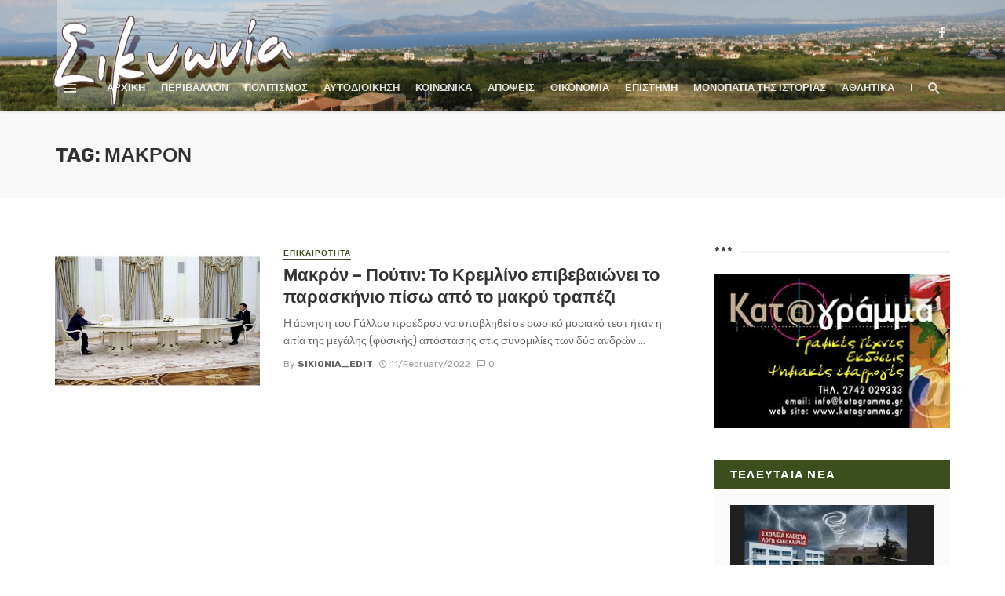

--- FILE ---
content_type: text/html; charset=UTF-8
request_url: https://sikionia.gr/tag/%CE%BC%CE%B1%CE%BA%CF%81%CE%BF%CE%BD/
body_size: 24509
content:
<!DOCTYPE html>
<html lang="en-US">
<head>
	<meta charset="UTF-8" />
    
    <meta name="viewport" content="width=device-width, initial-scale=1"/>
    
    <link rel="profile" href="http://gmpg.org/xfn/11" />
	
	<link rel="pingback" href="https://sikionia.gr/xmlrpc.php">

	<title>ΜΑΚΡΟΝ &#8211; Sikionia.gr</title>
<script type="application/javascript">var ajaxurl = "https://sikionia.gr/wp-admin/admin-ajax.php"</script><meta name='robots' content='max-image-preview:large' />
<script id="cookieyes" type="text/javascript" src="https://cdn-cookieyes.com/client_data/f552ae775d437c968974874e/script.js"></script><link rel='dns-prefetch' href='//fonts.googleapis.com' />
<link rel='preconnect' href='https://fonts.gstatic.com' crossorigin />
<link rel="alternate" type="application/rss+xml" title="Sikionia.gr &raquo; Feed" href="https://sikionia.gr/feed/" />
<link rel="alternate" type="application/rss+xml" title="Sikionia.gr &raquo; Comments Feed" href="https://sikionia.gr/comments/feed/" />
<link rel="alternate" type="application/rss+xml" title="Sikionia.gr &raquo; ΜΑΚΡΟΝ Tag Feed" href="https://sikionia.gr/tag/%ce%bc%ce%b1%ce%ba%cf%81%ce%bf%ce%bd/feed/" />
		<style>
			.lazyload,
			.lazyloading {
				max-width: 100%;
			}
		</style>
				<!-- This site uses the Google Analytics by MonsterInsights plugin v9.10.1 - Using Analytics tracking - https://www.monsterinsights.com/ -->
							<script src="//www.googletagmanager.com/gtag/js?id=G-Q9LTBM9NE7"  data-cfasync="false" data-wpfc-render="false" type="text/javascript" async></script>
			<script data-cfasync="false" data-wpfc-render="false" type="text/javascript">
				var mi_version = '9.10.1';
				var mi_track_user = true;
				var mi_no_track_reason = '';
								var MonsterInsightsDefaultLocations = {"page_location":"https:\/\/sikionia.gr\/tag\/%CE%BC%CE%B1%CE%BA%CF%81%CE%BF%CE%BD\/"};
								if ( typeof MonsterInsightsPrivacyGuardFilter === 'function' ) {
					var MonsterInsightsLocations = (typeof MonsterInsightsExcludeQuery === 'object') ? MonsterInsightsPrivacyGuardFilter( MonsterInsightsExcludeQuery ) : MonsterInsightsPrivacyGuardFilter( MonsterInsightsDefaultLocations );
				} else {
					var MonsterInsightsLocations = (typeof MonsterInsightsExcludeQuery === 'object') ? MonsterInsightsExcludeQuery : MonsterInsightsDefaultLocations;
				}

								var disableStrs = [
										'ga-disable-G-Q9LTBM9NE7',
									];

				/* Function to detect opted out users */
				function __gtagTrackerIsOptedOut() {
					for (var index = 0; index < disableStrs.length; index++) {
						if (document.cookie.indexOf(disableStrs[index] + '=true') > -1) {
							return true;
						}
					}

					return false;
				}

				/* Disable tracking if the opt-out cookie exists. */
				if (__gtagTrackerIsOptedOut()) {
					for (var index = 0; index < disableStrs.length; index++) {
						window[disableStrs[index]] = true;
					}
				}

				/* Opt-out function */
				function __gtagTrackerOptout() {
					for (var index = 0; index < disableStrs.length; index++) {
						document.cookie = disableStrs[index] + '=true; expires=Thu, 31 Dec 2099 23:59:59 UTC; path=/';
						window[disableStrs[index]] = true;
					}
				}

				if ('undefined' === typeof gaOptout) {
					function gaOptout() {
						__gtagTrackerOptout();
					}
				}
								window.dataLayer = window.dataLayer || [];

				window.MonsterInsightsDualTracker = {
					helpers: {},
					trackers: {},
				};
				if (mi_track_user) {
					function __gtagDataLayer() {
						dataLayer.push(arguments);
					}

					function __gtagTracker(type, name, parameters) {
						if (!parameters) {
							parameters = {};
						}

						if (parameters.send_to) {
							__gtagDataLayer.apply(null, arguments);
							return;
						}

						if (type === 'event') {
														parameters.send_to = monsterinsights_frontend.v4_id;
							var hookName = name;
							if (typeof parameters['event_category'] !== 'undefined') {
								hookName = parameters['event_category'] + ':' + name;
							}

							if (typeof MonsterInsightsDualTracker.trackers[hookName] !== 'undefined') {
								MonsterInsightsDualTracker.trackers[hookName](parameters);
							} else {
								__gtagDataLayer('event', name, parameters);
							}
							
						} else {
							__gtagDataLayer.apply(null, arguments);
						}
					}

					__gtagTracker('js', new Date());
					__gtagTracker('set', {
						'developer_id.dZGIzZG': true,
											});
					if ( MonsterInsightsLocations.page_location ) {
						__gtagTracker('set', MonsterInsightsLocations);
					}
										__gtagTracker('config', 'G-Q9LTBM9NE7', {"forceSSL":"true","link_attribution":"true"} );
										window.gtag = __gtagTracker;										(function () {
						/* https://developers.google.com/analytics/devguides/collection/analyticsjs/ */
						/* ga and __gaTracker compatibility shim. */
						var noopfn = function () {
							return null;
						};
						var newtracker = function () {
							return new Tracker();
						};
						var Tracker = function () {
							return null;
						};
						var p = Tracker.prototype;
						p.get = noopfn;
						p.set = noopfn;
						p.send = function () {
							var args = Array.prototype.slice.call(arguments);
							args.unshift('send');
							__gaTracker.apply(null, args);
						};
						var __gaTracker = function () {
							var len = arguments.length;
							if (len === 0) {
								return;
							}
							var f = arguments[len - 1];
							if (typeof f !== 'object' || f === null || typeof f.hitCallback !== 'function') {
								if ('send' === arguments[0]) {
									var hitConverted, hitObject = false, action;
									if ('event' === arguments[1]) {
										if ('undefined' !== typeof arguments[3]) {
											hitObject = {
												'eventAction': arguments[3],
												'eventCategory': arguments[2],
												'eventLabel': arguments[4],
												'value': arguments[5] ? arguments[5] : 1,
											}
										}
									}
									if ('pageview' === arguments[1]) {
										if ('undefined' !== typeof arguments[2]) {
											hitObject = {
												'eventAction': 'page_view',
												'page_path': arguments[2],
											}
										}
									}
									if (typeof arguments[2] === 'object') {
										hitObject = arguments[2];
									}
									if (typeof arguments[5] === 'object') {
										Object.assign(hitObject, arguments[5]);
									}
									if ('undefined' !== typeof arguments[1].hitType) {
										hitObject = arguments[1];
										if ('pageview' === hitObject.hitType) {
											hitObject.eventAction = 'page_view';
										}
									}
									if (hitObject) {
										action = 'timing' === arguments[1].hitType ? 'timing_complete' : hitObject.eventAction;
										hitConverted = mapArgs(hitObject);
										__gtagTracker('event', action, hitConverted);
									}
								}
								return;
							}

							function mapArgs(args) {
								var arg, hit = {};
								var gaMap = {
									'eventCategory': 'event_category',
									'eventAction': 'event_action',
									'eventLabel': 'event_label',
									'eventValue': 'event_value',
									'nonInteraction': 'non_interaction',
									'timingCategory': 'event_category',
									'timingVar': 'name',
									'timingValue': 'value',
									'timingLabel': 'event_label',
									'page': 'page_path',
									'location': 'page_location',
									'title': 'page_title',
									'referrer' : 'page_referrer',
								};
								for (arg in args) {
																		if (!(!args.hasOwnProperty(arg) || !gaMap.hasOwnProperty(arg))) {
										hit[gaMap[arg]] = args[arg];
									} else {
										hit[arg] = args[arg];
									}
								}
								return hit;
							}

							try {
								f.hitCallback();
							} catch (ex) {
							}
						};
						__gaTracker.create = newtracker;
						__gaTracker.getByName = newtracker;
						__gaTracker.getAll = function () {
							return [];
						};
						__gaTracker.remove = noopfn;
						__gaTracker.loaded = true;
						window['__gaTracker'] = __gaTracker;
					})();
									} else {
										console.log("");
					(function () {
						function __gtagTracker() {
							return null;
						}

						window['__gtagTracker'] = __gtagTracker;
						window['gtag'] = __gtagTracker;
					})();
									}
			</script>
							<!-- / Google Analytics by MonsterInsights -->
		<style id='wp-img-auto-sizes-contain-inline-css' type='text/css'>
img:is([sizes=auto i],[sizes^="auto," i]){contain-intrinsic-size:3000px 1500px}
/*# sourceURL=wp-img-auto-sizes-contain-inline-css */
</style>

<link rel='stylesheet' id='xoo-aff-style-css' href='https://sikionia.gr/wp-content/plugins/easy-login-woocommerce/xoo-form-fields-fw/assets/css/xoo-aff-style.css?ver=2.1.0' type='text/css' media='all' />
<style id='xoo-aff-style-inline-css' type='text/css'>

.xoo-aff-input-group .xoo-aff-input-icon{
	background-color:  #eee;
	color:  #555;
	max-width: 40px;
	min-width: 40px;
	border-color:  #ccc;
	border-width: 1px;
	font-size: 14px;
}
.xoo-aff-group{
	margin-bottom: 30px;
}

.xoo-aff-group input[type="text"], .xoo-aff-group input[type="password"], .xoo-aff-group input[type="email"], .xoo-aff-group input[type="number"], .xoo-aff-group select, .xoo-aff-group select + .select2, .xoo-aff-group input[type="tel"], .xoo-aff-group input[type="file"]{
	background-color: #fff;
	color: #777;
	border-width: 1px;
	border-color: #cccccc;
	height: 50px;
}


.xoo-aff-group input[type="file"]{
	line-height: calc(50px - 13px);
}



.xoo-aff-group input[type="text"]::placeholder, .xoo-aff-group input[type="password"]::placeholder, .xoo-aff-group input[type="email"]::placeholder, .xoo-aff-group input[type="number"]::placeholder, .xoo-aff-group select::placeholder, .xoo-aff-group input[type="tel"]::placeholder, .xoo-aff-group .select2-selection__rendered, .xoo-aff-group .select2-container--default .select2-selection--single .select2-selection__rendered, .xoo-aff-group input[type="file"]::placeholder, .xoo-aff-group input::file-selector-button{
	color: #777;
}

.xoo-aff-group input[type="text"]:focus, .xoo-aff-group input[type="password"]:focus, .xoo-aff-group input[type="email"]:focus, .xoo-aff-group input[type="number"]:focus, .xoo-aff-group select:focus, .xoo-aff-group select + .select2:focus, .xoo-aff-group input[type="tel"]:focus, .xoo-aff-group input[type="file"]:focus{
	background-color: #ededed;
	color: #000;
}

[placeholder]:focus::-webkit-input-placeholder{
	color: #000!important;
}


.xoo-aff-input-icon + input[type="text"], .xoo-aff-input-icon + input[type="password"], .xoo-aff-input-icon + input[type="email"], .xoo-aff-input-icon + input[type="number"], .xoo-aff-input-icon + select, .xoo-aff-input-icon + select + .select2,  .xoo-aff-input-icon + input[type="tel"], .xoo-aff-input-icon + input[type="file"]{
	border-bottom-left-radius: 0;
	border-top-left-radius: 0;
}


/*# sourceURL=xoo-aff-style-inline-css */
</style>
<link rel='stylesheet' id='xoo-aff-font-awesome5-css' href='https://sikionia.gr/wp-content/plugins/easy-login-woocommerce/xoo-form-fields-fw/lib/fontawesome5/css/all.min.css?ver=6.9' type='text/css' media='all' />
<style id='wp-emoji-styles-inline-css' type='text/css'>

	img.wp-smiley, img.emoji {
		display: inline !important;
		border: none !important;
		box-shadow: none !important;
		height: 1em !important;
		width: 1em !important;
		margin: 0 0.07em !important;
		vertical-align: -0.1em !important;
		background: none !important;
		padding: 0 !important;
	}
/*# sourceURL=wp-emoji-styles-inline-css */
</style>
<link rel='stylesheet' id='wp-block-library-css' href='https://sikionia.gr/wp-includes/css/dist/block-library/style.min.css?ver=6.9' type='text/css' media='all' />
<style id='wp-block-gallery-inline-css' type='text/css'>
.blocks-gallery-grid:not(.has-nested-images),.wp-block-gallery:not(.has-nested-images){display:flex;flex-wrap:wrap;list-style-type:none;margin:0;padding:0}.blocks-gallery-grid:not(.has-nested-images) .blocks-gallery-image,.blocks-gallery-grid:not(.has-nested-images) .blocks-gallery-item,.wp-block-gallery:not(.has-nested-images) .blocks-gallery-image,.wp-block-gallery:not(.has-nested-images) .blocks-gallery-item{display:flex;flex-direction:column;flex-grow:1;justify-content:center;margin:0 1em 1em 0;position:relative;width:calc(50% - 1em)}.blocks-gallery-grid:not(.has-nested-images) .blocks-gallery-image:nth-of-type(2n),.blocks-gallery-grid:not(.has-nested-images) .blocks-gallery-item:nth-of-type(2n),.wp-block-gallery:not(.has-nested-images) .blocks-gallery-image:nth-of-type(2n),.wp-block-gallery:not(.has-nested-images) .blocks-gallery-item:nth-of-type(2n){margin-right:0}.blocks-gallery-grid:not(.has-nested-images) .blocks-gallery-image figure,.blocks-gallery-grid:not(.has-nested-images) .blocks-gallery-item figure,.wp-block-gallery:not(.has-nested-images) .blocks-gallery-image figure,.wp-block-gallery:not(.has-nested-images) .blocks-gallery-item figure{align-items:flex-end;display:flex;height:100%;justify-content:flex-start;margin:0}.blocks-gallery-grid:not(.has-nested-images) .blocks-gallery-image img,.blocks-gallery-grid:not(.has-nested-images) .blocks-gallery-item img,.wp-block-gallery:not(.has-nested-images) .blocks-gallery-image img,.wp-block-gallery:not(.has-nested-images) .blocks-gallery-item img{display:block;height:auto;max-width:100%;width:auto}.blocks-gallery-grid:not(.has-nested-images) .blocks-gallery-image figcaption,.blocks-gallery-grid:not(.has-nested-images) .blocks-gallery-item figcaption,.wp-block-gallery:not(.has-nested-images) .blocks-gallery-image figcaption,.wp-block-gallery:not(.has-nested-images) .blocks-gallery-item figcaption{background:linear-gradient(0deg,#000000b3,#0000004d 70%,#0000);bottom:0;box-sizing:border-box;color:#fff;font-size:.8em;margin:0;max-height:100%;overflow:auto;padding:3em .77em .7em;position:absolute;text-align:center;width:100%;z-index:2}.blocks-gallery-grid:not(.has-nested-images) .blocks-gallery-image figcaption img,.blocks-gallery-grid:not(.has-nested-images) .blocks-gallery-item figcaption img,.wp-block-gallery:not(.has-nested-images) .blocks-gallery-image figcaption img,.wp-block-gallery:not(.has-nested-images) .blocks-gallery-item figcaption img{display:inline}.blocks-gallery-grid:not(.has-nested-images) figcaption,.wp-block-gallery:not(.has-nested-images) figcaption{flex-grow:1}.blocks-gallery-grid:not(.has-nested-images).is-cropped .blocks-gallery-image a,.blocks-gallery-grid:not(.has-nested-images).is-cropped .blocks-gallery-image img,.blocks-gallery-grid:not(.has-nested-images).is-cropped .blocks-gallery-item a,.blocks-gallery-grid:not(.has-nested-images).is-cropped .blocks-gallery-item img,.wp-block-gallery:not(.has-nested-images).is-cropped .blocks-gallery-image a,.wp-block-gallery:not(.has-nested-images).is-cropped .blocks-gallery-image img,.wp-block-gallery:not(.has-nested-images).is-cropped .blocks-gallery-item a,.wp-block-gallery:not(.has-nested-images).is-cropped .blocks-gallery-item img{flex:1;height:100%;object-fit:cover;width:100%}.blocks-gallery-grid:not(.has-nested-images).columns-1 .blocks-gallery-image,.blocks-gallery-grid:not(.has-nested-images).columns-1 .blocks-gallery-item,.wp-block-gallery:not(.has-nested-images).columns-1 .blocks-gallery-image,.wp-block-gallery:not(.has-nested-images).columns-1 .blocks-gallery-item{margin-right:0;width:100%}@media (min-width:600px){.blocks-gallery-grid:not(.has-nested-images).columns-3 .blocks-gallery-image,.blocks-gallery-grid:not(.has-nested-images).columns-3 .blocks-gallery-item,.wp-block-gallery:not(.has-nested-images).columns-3 .blocks-gallery-image,.wp-block-gallery:not(.has-nested-images).columns-3 .blocks-gallery-item{margin-right:1em;width:calc(33.33333% - .66667em)}.blocks-gallery-grid:not(.has-nested-images).columns-4 .blocks-gallery-image,.blocks-gallery-grid:not(.has-nested-images).columns-4 .blocks-gallery-item,.wp-block-gallery:not(.has-nested-images).columns-4 .blocks-gallery-image,.wp-block-gallery:not(.has-nested-images).columns-4 .blocks-gallery-item{margin-right:1em;width:calc(25% - .75em)}.blocks-gallery-grid:not(.has-nested-images).columns-5 .blocks-gallery-image,.blocks-gallery-grid:not(.has-nested-images).columns-5 .blocks-gallery-item,.wp-block-gallery:not(.has-nested-images).columns-5 .blocks-gallery-image,.wp-block-gallery:not(.has-nested-images).columns-5 .blocks-gallery-item{margin-right:1em;width:calc(20% - .8em)}.blocks-gallery-grid:not(.has-nested-images).columns-6 .blocks-gallery-image,.blocks-gallery-grid:not(.has-nested-images).columns-6 .blocks-gallery-item,.wp-block-gallery:not(.has-nested-images).columns-6 .blocks-gallery-image,.wp-block-gallery:not(.has-nested-images).columns-6 .blocks-gallery-item{margin-right:1em;width:calc(16.66667% - .83333em)}.blocks-gallery-grid:not(.has-nested-images).columns-7 .blocks-gallery-image,.blocks-gallery-grid:not(.has-nested-images).columns-7 .blocks-gallery-item,.wp-block-gallery:not(.has-nested-images).columns-7 .blocks-gallery-image,.wp-block-gallery:not(.has-nested-images).columns-7 .blocks-gallery-item{margin-right:1em;width:calc(14.28571% - .85714em)}.blocks-gallery-grid:not(.has-nested-images).columns-8 .blocks-gallery-image,.blocks-gallery-grid:not(.has-nested-images).columns-8 .blocks-gallery-item,.wp-block-gallery:not(.has-nested-images).columns-8 .blocks-gallery-image,.wp-block-gallery:not(.has-nested-images).columns-8 .blocks-gallery-item{margin-right:1em;width:calc(12.5% - .875em)}.blocks-gallery-grid:not(.has-nested-images).columns-1 .blocks-gallery-image:nth-of-type(1n),.blocks-gallery-grid:not(.has-nested-images).columns-1 .blocks-gallery-item:nth-of-type(1n),.blocks-gallery-grid:not(.has-nested-images).columns-2 .blocks-gallery-image:nth-of-type(2n),.blocks-gallery-grid:not(.has-nested-images).columns-2 .blocks-gallery-item:nth-of-type(2n),.blocks-gallery-grid:not(.has-nested-images).columns-3 .blocks-gallery-image:nth-of-type(3n),.blocks-gallery-grid:not(.has-nested-images).columns-3 .blocks-gallery-item:nth-of-type(3n),.blocks-gallery-grid:not(.has-nested-images).columns-4 .blocks-gallery-image:nth-of-type(4n),.blocks-gallery-grid:not(.has-nested-images).columns-4 .blocks-gallery-item:nth-of-type(4n),.blocks-gallery-grid:not(.has-nested-images).columns-5 .blocks-gallery-image:nth-of-type(5n),.blocks-gallery-grid:not(.has-nested-images).columns-5 .blocks-gallery-item:nth-of-type(5n),.blocks-gallery-grid:not(.has-nested-images).columns-6 .blocks-gallery-image:nth-of-type(6n),.blocks-gallery-grid:not(.has-nested-images).columns-6 .blocks-gallery-item:nth-of-type(6n),.blocks-gallery-grid:not(.has-nested-images).columns-7 .blocks-gallery-image:nth-of-type(7n),.blocks-gallery-grid:not(.has-nested-images).columns-7 .blocks-gallery-item:nth-of-type(7n),.blocks-gallery-grid:not(.has-nested-images).columns-8 .blocks-gallery-image:nth-of-type(8n),.blocks-gallery-grid:not(.has-nested-images).columns-8 .blocks-gallery-item:nth-of-type(8n),.wp-block-gallery:not(.has-nested-images).columns-1 .blocks-gallery-image:nth-of-type(1n),.wp-block-gallery:not(.has-nested-images).columns-1 .blocks-gallery-item:nth-of-type(1n),.wp-block-gallery:not(.has-nested-images).columns-2 .blocks-gallery-image:nth-of-type(2n),.wp-block-gallery:not(.has-nested-images).columns-2 .blocks-gallery-item:nth-of-type(2n),.wp-block-gallery:not(.has-nested-images).columns-3 .blocks-gallery-image:nth-of-type(3n),.wp-block-gallery:not(.has-nested-images).columns-3 .blocks-gallery-item:nth-of-type(3n),.wp-block-gallery:not(.has-nested-images).columns-4 .blocks-gallery-image:nth-of-type(4n),.wp-block-gallery:not(.has-nested-images).columns-4 .blocks-gallery-item:nth-of-type(4n),.wp-block-gallery:not(.has-nested-images).columns-5 .blocks-gallery-image:nth-of-type(5n),.wp-block-gallery:not(.has-nested-images).columns-5 .blocks-gallery-item:nth-of-type(5n),.wp-block-gallery:not(.has-nested-images).columns-6 .blocks-gallery-image:nth-of-type(6n),.wp-block-gallery:not(.has-nested-images).columns-6 .blocks-gallery-item:nth-of-type(6n),.wp-block-gallery:not(.has-nested-images).columns-7 .blocks-gallery-image:nth-of-type(7n),.wp-block-gallery:not(.has-nested-images).columns-7 .blocks-gallery-item:nth-of-type(7n),.wp-block-gallery:not(.has-nested-images).columns-8 .blocks-gallery-image:nth-of-type(8n),.wp-block-gallery:not(.has-nested-images).columns-8 .blocks-gallery-item:nth-of-type(8n){margin-right:0}}.blocks-gallery-grid:not(.has-nested-images) .blocks-gallery-image:last-child,.blocks-gallery-grid:not(.has-nested-images) .blocks-gallery-item:last-child,.wp-block-gallery:not(.has-nested-images) .blocks-gallery-image:last-child,.wp-block-gallery:not(.has-nested-images) .blocks-gallery-item:last-child{margin-right:0}.blocks-gallery-grid:not(.has-nested-images).alignleft,.blocks-gallery-grid:not(.has-nested-images).alignright,.wp-block-gallery:not(.has-nested-images).alignleft,.wp-block-gallery:not(.has-nested-images).alignright{max-width:420px;width:100%}.blocks-gallery-grid:not(.has-nested-images).aligncenter .blocks-gallery-item figure,.wp-block-gallery:not(.has-nested-images).aligncenter .blocks-gallery-item figure{justify-content:center}.wp-block-gallery:not(.is-cropped) .blocks-gallery-item{align-self:flex-start}figure.wp-block-gallery.has-nested-images{align-items:normal}.wp-block-gallery.has-nested-images figure.wp-block-image:not(#individual-image){margin:0;width:calc(50% - var(--wp--style--unstable-gallery-gap, 16px)/2)}.wp-block-gallery.has-nested-images figure.wp-block-image{box-sizing:border-box;display:flex;flex-direction:column;flex-grow:1;justify-content:center;max-width:100%;position:relative}.wp-block-gallery.has-nested-images figure.wp-block-image>a,.wp-block-gallery.has-nested-images figure.wp-block-image>div{flex-direction:column;flex-grow:1;margin:0}.wp-block-gallery.has-nested-images figure.wp-block-image img{display:block;height:auto;max-width:100%!important;width:auto}.wp-block-gallery.has-nested-images figure.wp-block-image figcaption,.wp-block-gallery.has-nested-images figure.wp-block-image:has(figcaption):before{bottom:0;left:0;max-height:100%;position:absolute;right:0}.wp-block-gallery.has-nested-images figure.wp-block-image:has(figcaption):before{backdrop-filter:blur(3px);content:"";height:100%;-webkit-mask-image:linear-gradient(0deg,#000 20%,#0000);mask-image:linear-gradient(0deg,#000 20%,#0000);max-height:40%;pointer-events:none}.wp-block-gallery.has-nested-images figure.wp-block-image figcaption{box-sizing:border-box;color:#fff;font-size:13px;margin:0;overflow:auto;padding:1em;text-align:center;text-shadow:0 0 1.5px #000}.wp-block-gallery.has-nested-images figure.wp-block-image figcaption::-webkit-scrollbar{height:12px;width:12px}.wp-block-gallery.has-nested-images figure.wp-block-image figcaption::-webkit-scrollbar-track{background-color:initial}.wp-block-gallery.has-nested-images figure.wp-block-image figcaption::-webkit-scrollbar-thumb{background-clip:padding-box;background-color:initial;border:3px solid #0000;border-radius:8px}.wp-block-gallery.has-nested-images figure.wp-block-image figcaption:focus-within::-webkit-scrollbar-thumb,.wp-block-gallery.has-nested-images figure.wp-block-image figcaption:focus::-webkit-scrollbar-thumb,.wp-block-gallery.has-nested-images figure.wp-block-image figcaption:hover::-webkit-scrollbar-thumb{background-color:#fffc}.wp-block-gallery.has-nested-images figure.wp-block-image figcaption{scrollbar-color:#0000 #0000;scrollbar-gutter:stable both-edges;scrollbar-width:thin}.wp-block-gallery.has-nested-images figure.wp-block-image figcaption:focus,.wp-block-gallery.has-nested-images figure.wp-block-image figcaption:focus-within,.wp-block-gallery.has-nested-images figure.wp-block-image figcaption:hover{scrollbar-color:#fffc #0000}.wp-block-gallery.has-nested-images figure.wp-block-image figcaption{will-change:transform}@media (hover:none){.wp-block-gallery.has-nested-images figure.wp-block-image figcaption{scrollbar-color:#fffc #0000}}.wp-block-gallery.has-nested-images figure.wp-block-image figcaption{background:linear-gradient(0deg,#0006,#0000)}.wp-block-gallery.has-nested-images figure.wp-block-image figcaption img{display:inline}.wp-block-gallery.has-nested-images figure.wp-block-image figcaption a{color:inherit}.wp-block-gallery.has-nested-images figure.wp-block-image.has-custom-border img{box-sizing:border-box}.wp-block-gallery.has-nested-images figure.wp-block-image.has-custom-border>a,.wp-block-gallery.has-nested-images figure.wp-block-image.has-custom-border>div,.wp-block-gallery.has-nested-images figure.wp-block-image.is-style-rounded>a,.wp-block-gallery.has-nested-images figure.wp-block-image.is-style-rounded>div{flex:1 1 auto}.wp-block-gallery.has-nested-images figure.wp-block-image.has-custom-border figcaption,.wp-block-gallery.has-nested-images figure.wp-block-image.is-style-rounded figcaption{background:none;color:inherit;flex:initial;margin:0;padding:10px 10px 9px;position:relative;text-shadow:none}.wp-block-gallery.has-nested-images figure.wp-block-image.has-custom-border:before,.wp-block-gallery.has-nested-images figure.wp-block-image.is-style-rounded:before{content:none}.wp-block-gallery.has-nested-images figcaption{flex-basis:100%;flex-grow:1;text-align:center}.wp-block-gallery.has-nested-images:not(.is-cropped) figure.wp-block-image:not(#individual-image){margin-bottom:auto;margin-top:0}.wp-block-gallery.has-nested-images.is-cropped figure.wp-block-image:not(#individual-image){align-self:inherit}.wp-block-gallery.has-nested-images.is-cropped figure.wp-block-image:not(#individual-image)>a,.wp-block-gallery.has-nested-images.is-cropped figure.wp-block-image:not(#individual-image)>div:not(.components-drop-zone){display:flex}.wp-block-gallery.has-nested-images.is-cropped figure.wp-block-image:not(#individual-image) a,.wp-block-gallery.has-nested-images.is-cropped figure.wp-block-image:not(#individual-image) img{flex:1 0 0%;height:100%;object-fit:cover;width:100%}.wp-block-gallery.has-nested-images.columns-1 figure.wp-block-image:not(#individual-image){width:100%}@media (min-width:600px){.wp-block-gallery.has-nested-images.columns-3 figure.wp-block-image:not(#individual-image){width:calc(33.33333% - var(--wp--style--unstable-gallery-gap, 16px)*.66667)}.wp-block-gallery.has-nested-images.columns-4 figure.wp-block-image:not(#individual-image){width:calc(25% - var(--wp--style--unstable-gallery-gap, 16px)*.75)}.wp-block-gallery.has-nested-images.columns-5 figure.wp-block-image:not(#individual-image){width:calc(20% - var(--wp--style--unstable-gallery-gap, 16px)*.8)}.wp-block-gallery.has-nested-images.columns-6 figure.wp-block-image:not(#individual-image){width:calc(16.66667% - var(--wp--style--unstable-gallery-gap, 16px)*.83333)}.wp-block-gallery.has-nested-images.columns-7 figure.wp-block-image:not(#individual-image){width:calc(14.28571% - var(--wp--style--unstable-gallery-gap, 16px)*.85714)}.wp-block-gallery.has-nested-images.columns-8 figure.wp-block-image:not(#individual-image){width:calc(12.5% - var(--wp--style--unstable-gallery-gap, 16px)*.875)}.wp-block-gallery.has-nested-images.columns-default figure.wp-block-image:not(#individual-image){width:calc(33.33% - var(--wp--style--unstable-gallery-gap, 16px)*.66667)}.wp-block-gallery.has-nested-images.columns-default figure.wp-block-image:not(#individual-image):first-child:nth-last-child(2),.wp-block-gallery.has-nested-images.columns-default figure.wp-block-image:not(#individual-image):first-child:nth-last-child(2)~figure.wp-block-image:not(#individual-image){width:calc(50% - var(--wp--style--unstable-gallery-gap, 16px)*.5)}.wp-block-gallery.has-nested-images.columns-default figure.wp-block-image:not(#individual-image):first-child:last-child{width:100%}}.wp-block-gallery.has-nested-images.alignleft,.wp-block-gallery.has-nested-images.alignright{max-width:420px;width:100%}.wp-block-gallery.has-nested-images.aligncenter{justify-content:center}
/*# sourceURL=https://sikionia.gr/wp-includes/blocks/gallery/style.min.css */
</style>
<style id='wp-block-heading-inline-css' type='text/css'>
h1:where(.wp-block-heading).has-background,h2:where(.wp-block-heading).has-background,h3:where(.wp-block-heading).has-background,h4:where(.wp-block-heading).has-background,h5:where(.wp-block-heading).has-background,h6:where(.wp-block-heading).has-background{padding:1.25em 2.375em}h1.has-text-align-left[style*=writing-mode]:where([style*=vertical-lr]),h1.has-text-align-right[style*=writing-mode]:where([style*=vertical-rl]),h2.has-text-align-left[style*=writing-mode]:where([style*=vertical-lr]),h2.has-text-align-right[style*=writing-mode]:where([style*=vertical-rl]),h3.has-text-align-left[style*=writing-mode]:where([style*=vertical-lr]),h3.has-text-align-right[style*=writing-mode]:where([style*=vertical-rl]),h4.has-text-align-left[style*=writing-mode]:where([style*=vertical-lr]),h4.has-text-align-right[style*=writing-mode]:where([style*=vertical-rl]),h5.has-text-align-left[style*=writing-mode]:where([style*=vertical-lr]),h5.has-text-align-right[style*=writing-mode]:where([style*=vertical-rl]),h6.has-text-align-left[style*=writing-mode]:where([style*=vertical-lr]),h6.has-text-align-right[style*=writing-mode]:where([style*=vertical-rl]){rotate:180deg}
/*# sourceURL=https://sikionia.gr/wp-includes/blocks/heading/style.min.css */
</style>
<style id='wp-block-image-inline-css' type='text/css'>
.wp-block-image>a,.wp-block-image>figure>a{display:inline-block}.wp-block-image img{box-sizing:border-box;height:auto;max-width:100%;vertical-align:bottom}@media not (prefers-reduced-motion){.wp-block-image img.hide{visibility:hidden}.wp-block-image img.show{animation:show-content-image .4s}}.wp-block-image[style*=border-radius] img,.wp-block-image[style*=border-radius]>a{border-radius:inherit}.wp-block-image.has-custom-border img{box-sizing:border-box}.wp-block-image.aligncenter{text-align:center}.wp-block-image.alignfull>a,.wp-block-image.alignwide>a{width:100%}.wp-block-image.alignfull img,.wp-block-image.alignwide img{height:auto;width:100%}.wp-block-image .aligncenter,.wp-block-image .alignleft,.wp-block-image .alignright,.wp-block-image.aligncenter,.wp-block-image.alignleft,.wp-block-image.alignright{display:table}.wp-block-image .aligncenter>figcaption,.wp-block-image .alignleft>figcaption,.wp-block-image .alignright>figcaption,.wp-block-image.aligncenter>figcaption,.wp-block-image.alignleft>figcaption,.wp-block-image.alignright>figcaption{caption-side:bottom;display:table-caption}.wp-block-image .alignleft{float:left;margin:.5em 1em .5em 0}.wp-block-image .alignright{float:right;margin:.5em 0 .5em 1em}.wp-block-image .aligncenter{margin-left:auto;margin-right:auto}.wp-block-image :where(figcaption){margin-bottom:1em;margin-top:.5em}.wp-block-image.is-style-circle-mask img{border-radius:9999px}@supports ((-webkit-mask-image:none) or (mask-image:none)) or (-webkit-mask-image:none){.wp-block-image.is-style-circle-mask img{border-radius:0;-webkit-mask-image:url('data:image/svg+xml;utf8,<svg viewBox="0 0 100 100" xmlns="http://www.w3.org/2000/svg"><circle cx="50" cy="50" r="50"/></svg>');mask-image:url('data:image/svg+xml;utf8,<svg viewBox="0 0 100 100" xmlns="http://www.w3.org/2000/svg"><circle cx="50" cy="50" r="50"/></svg>');mask-mode:alpha;-webkit-mask-position:center;mask-position:center;-webkit-mask-repeat:no-repeat;mask-repeat:no-repeat;-webkit-mask-size:contain;mask-size:contain}}:root :where(.wp-block-image.is-style-rounded img,.wp-block-image .is-style-rounded img){border-radius:9999px}.wp-block-image figure{margin:0}.wp-lightbox-container{display:flex;flex-direction:column;position:relative}.wp-lightbox-container img{cursor:zoom-in}.wp-lightbox-container img:hover+button{opacity:1}.wp-lightbox-container button{align-items:center;backdrop-filter:blur(16px) saturate(180%);background-color:#5a5a5a40;border:none;border-radius:4px;cursor:zoom-in;display:flex;height:20px;justify-content:center;opacity:0;padding:0;position:absolute;right:16px;text-align:center;top:16px;width:20px;z-index:100}@media not (prefers-reduced-motion){.wp-lightbox-container button{transition:opacity .2s ease}}.wp-lightbox-container button:focus-visible{outline:3px auto #5a5a5a40;outline:3px auto -webkit-focus-ring-color;outline-offset:3px}.wp-lightbox-container button:hover{cursor:pointer;opacity:1}.wp-lightbox-container button:focus{opacity:1}.wp-lightbox-container button:focus,.wp-lightbox-container button:hover,.wp-lightbox-container button:not(:hover):not(:active):not(.has-background){background-color:#5a5a5a40;border:none}.wp-lightbox-overlay{box-sizing:border-box;cursor:zoom-out;height:100vh;left:0;overflow:hidden;position:fixed;top:0;visibility:hidden;width:100%;z-index:100000}.wp-lightbox-overlay .close-button{align-items:center;cursor:pointer;display:flex;justify-content:center;min-height:40px;min-width:40px;padding:0;position:absolute;right:calc(env(safe-area-inset-right) + 16px);top:calc(env(safe-area-inset-top) + 16px);z-index:5000000}.wp-lightbox-overlay .close-button:focus,.wp-lightbox-overlay .close-button:hover,.wp-lightbox-overlay .close-button:not(:hover):not(:active):not(.has-background){background:none;border:none}.wp-lightbox-overlay .lightbox-image-container{height:var(--wp--lightbox-container-height);left:50%;overflow:hidden;position:absolute;top:50%;transform:translate(-50%,-50%);transform-origin:top left;width:var(--wp--lightbox-container-width);z-index:9999999999}.wp-lightbox-overlay .wp-block-image{align-items:center;box-sizing:border-box;display:flex;height:100%;justify-content:center;margin:0;position:relative;transform-origin:0 0;width:100%;z-index:3000000}.wp-lightbox-overlay .wp-block-image img{height:var(--wp--lightbox-image-height);min-height:var(--wp--lightbox-image-height);min-width:var(--wp--lightbox-image-width);width:var(--wp--lightbox-image-width)}.wp-lightbox-overlay .wp-block-image figcaption{display:none}.wp-lightbox-overlay button{background:none;border:none}.wp-lightbox-overlay .scrim{background-color:#fff;height:100%;opacity:.9;position:absolute;width:100%;z-index:2000000}.wp-lightbox-overlay.active{visibility:visible}@media not (prefers-reduced-motion){.wp-lightbox-overlay.active{animation:turn-on-visibility .25s both}.wp-lightbox-overlay.active img{animation:turn-on-visibility .35s both}.wp-lightbox-overlay.show-closing-animation:not(.active){animation:turn-off-visibility .35s both}.wp-lightbox-overlay.show-closing-animation:not(.active) img{animation:turn-off-visibility .25s both}.wp-lightbox-overlay.zoom.active{animation:none;opacity:1;visibility:visible}.wp-lightbox-overlay.zoom.active .lightbox-image-container{animation:lightbox-zoom-in .4s}.wp-lightbox-overlay.zoom.active .lightbox-image-container img{animation:none}.wp-lightbox-overlay.zoom.active .scrim{animation:turn-on-visibility .4s forwards}.wp-lightbox-overlay.zoom.show-closing-animation:not(.active){animation:none}.wp-lightbox-overlay.zoom.show-closing-animation:not(.active) .lightbox-image-container{animation:lightbox-zoom-out .4s}.wp-lightbox-overlay.zoom.show-closing-animation:not(.active) .lightbox-image-container img{animation:none}.wp-lightbox-overlay.zoom.show-closing-animation:not(.active) .scrim{animation:turn-off-visibility .4s forwards}}@keyframes show-content-image{0%{visibility:hidden}99%{visibility:hidden}to{visibility:visible}}@keyframes turn-on-visibility{0%{opacity:0}to{opacity:1}}@keyframes turn-off-visibility{0%{opacity:1;visibility:visible}99%{opacity:0;visibility:visible}to{opacity:0;visibility:hidden}}@keyframes lightbox-zoom-in{0%{transform:translate(calc((-100vw + var(--wp--lightbox-scrollbar-width))/2 + var(--wp--lightbox-initial-left-position)),calc(-50vh + var(--wp--lightbox-initial-top-position))) scale(var(--wp--lightbox-scale))}to{transform:translate(-50%,-50%) scale(1)}}@keyframes lightbox-zoom-out{0%{transform:translate(-50%,-50%) scale(1);visibility:visible}99%{visibility:visible}to{transform:translate(calc((-100vw + var(--wp--lightbox-scrollbar-width))/2 + var(--wp--lightbox-initial-left-position)),calc(-50vh + var(--wp--lightbox-initial-top-position))) scale(var(--wp--lightbox-scale));visibility:hidden}}
/*# sourceURL=https://sikionia.gr/wp-includes/blocks/image/style.min.css */
</style>
<style id='wp-block-paragraph-inline-css' type='text/css'>
.is-small-text{font-size:.875em}.is-regular-text{font-size:1em}.is-large-text{font-size:2.25em}.is-larger-text{font-size:3em}.has-drop-cap:not(:focus):first-letter{float:left;font-size:8.4em;font-style:normal;font-weight:100;line-height:.68;margin:.05em .1em 0 0;text-transform:uppercase}body.rtl .has-drop-cap:not(:focus):first-letter{float:none;margin-left:.1em}p.has-drop-cap.has-background{overflow:hidden}:root :where(p.has-background){padding:1.25em 2.375em}:where(p.has-text-color:not(.has-link-color)) a{color:inherit}p.has-text-align-left[style*="writing-mode:vertical-lr"],p.has-text-align-right[style*="writing-mode:vertical-rl"]{rotate:180deg}
/*# sourceURL=https://sikionia.gr/wp-includes/blocks/paragraph/style.min.css */
</style>
<style id='global-styles-inline-css' type='text/css'>
:root{--wp--preset--aspect-ratio--square: 1;--wp--preset--aspect-ratio--4-3: 4/3;--wp--preset--aspect-ratio--3-4: 3/4;--wp--preset--aspect-ratio--3-2: 3/2;--wp--preset--aspect-ratio--2-3: 2/3;--wp--preset--aspect-ratio--16-9: 16/9;--wp--preset--aspect-ratio--9-16: 9/16;--wp--preset--color--black: #000000;--wp--preset--color--cyan-bluish-gray: #abb8c3;--wp--preset--color--white: #ffffff;--wp--preset--color--pale-pink: #f78da7;--wp--preset--color--vivid-red: #cf2e2e;--wp--preset--color--luminous-vivid-orange: #ff6900;--wp--preset--color--luminous-vivid-amber: #fcb900;--wp--preset--color--light-green-cyan: #7bdcb5;--wp--preset--color--vivid-green-cyan: #00d084;--wp--preset--color--pale-cyan-blue: #8ed1fc;--wp--preset--color--vivid-cyan-blue: #0693e3;--wp--preset--color--vivid-purple: #9b51e0;--wp--preset--gradient--vivid-cyan-blue-to-vivid-purple: linear-gradient(135deg,rgb(6,147,227) 0%,rgb(155,81,224) 100%);--wp--preset--gradient--light-green-cyan-to-vivid-green-cyan: linear-gradient(135deg,rgb(122,220,180) 0%,rgb(0,208,130) 100%);--wp--preset--gradient--luminous-vivid-amber-to-luminous-vivid-orange: linear-gradient(135deg,rgb(252,185,0) 0%,rgb(255,105,0) 100%);--wp--preset--gradient--luminous-vivid-orange-to-vivid-red: linear-gradient(135deg,rgb(255,105,0) 0%,rgb(207,46,46) 100%);--wp--preset--gradient--very-light-gray-to-cyan-bluish-gray: linear-gradient(135deg,rgb(238,238,238) 0%,rgb(169,184,195) 100%);--wp--preset--gradient--cool-to-warm-spectrum: linear-gradient(135deg,rgb(74,234,220) 0%,rgb(151,120,209) 20%,rgb(207,42,186) 40%,rgb(238,44,130) 60%,rgb(251,105,98) 80%,rgb(254,248,76) 100%);--wp--preset--gradient--blush-light-purple: linear-gradient(135deg,rgb(255,206,236) 0%,rgb(152,150,240) 100%);--wp--preset--gradient--blush-bordeaux: linear-gradient(135deg,rgb(254,205,165) 0%,rgb(254,45,45) 50%,rgb(107,0,62) 100%);--wp--preset--gradient--luminous-dusk: linear-gradient(135deg,rgb(255,203,112) 0%,rgb(199,81,192) 50%,rgb(65,88,208) 100%);--wp--preset--gradient--pale-ocean: linear-gradient(135deg,rgb(255,245,203) 0%,rgb(182,227,212) 50%,rgb(51,167,181) 100%);--wp--preset--gradient--electric-grass: linear-gradient(135deg,rgb(202,248,128) 0%,rgb(113,206,126) 100%);--wp--preset--gradient--midnight: linear-gradient(135deg,rgb(2,3,129) 0%,rgb(40,116,252) 100%);--wp--preset--font-size--small: 13px;--wp--preset--font-size--medium: 20px;--wp--preset--font-size--large: 36px;--wp--preset--font-size--x-large: 42px;--wp--preset--spacing--20: 0.44rem;--wp--preset--spacing--30: 0.67rem;--wp--preset--spacing--40: 1rem;--wp--preset--spacing--50: 1.5rem;--wp--preset--spacing--60: 2.25rem;--wp--preset--spacing--70: 3.38rem;--wp--preset--spacing--80: 5.06rem;--wp--preset--shadow--natural: 6px 6px 9px rgba(0, 0, 0, 0.2);--wp--preset--shadow--deep: 12px 12px 50px rgba(0, 0, 0, 0.4);--wp--preset--shadow--sharp: 6px 6px 0px rgba(0, 0, 0, 0.2);--wp--preset--shadow--outlined: 6px 6px 0px -3px rgb(255, 255, 255), 6px 6px rgb(0, 0, 0);--wp--preset--shadow--crisp: 6px 6px 0px rgb(0, 0, 0);}:where(.is-layout-flex){gap: 0.5em;}:where(.is-layout-grid){gap: 0.5em;}body .is-layout-flex{display: flex;}.is-layout-flex{flex-wrap: wrap;align-items: center;}.is-layout-flex > :is(*, div){margin: 0;}body .is-layout-grid{display: grid;}.is-layout-grid > :is(*, div){margin: 0;}:where(.wp-block-columns.is-layout-flex){gap: 2em;}:where(.wp-block-columns.is-layout-grid){gap: 2em;}:where(.wp-block-post-template.is-layout-flex){gap: 1.25em;}:where(.wp-block-post-template.is-layout-grid){gap: 1.25em;}.has-black-color{color: var(--wp--preset--color--black) !important;}.has-cyan-bluish-gray-color{color: var(--wp--preset--color--cyan-bluish-gray) !important;}.has-white-color{color: var(--wp--preset--color--white) !important;}.has-pale-pink-color{color: var(--wp--preset--color--pale-pink) !important;}.has-vivid-red-color{color: var(--wp--preset--color--vivid-red) !important;}.has-luminous-vivid-orange-color{color: var(--wp--preset--color--luminous-vivid-orange) !important;}.has-luminous-vivid-amber-color{color: var(--wp--preset--color--luminous-vivid-amber) !important;}.has-light-green-cyan-color{color: var(--wp--preset--color--light-green-cyan) !important;}.has-vivid-green-cyan-color{color: var(--wp--preset--color--vivid-green-cyan) !important;}.has-pale-cyan-blue-color{color: var(--wp--preset--color--pale-cyan-blue) !important;}.has-vivid-cyan-blue-color{color: var(--wp--preset--color--vivid-cyan-blue) !important;}.has-vivid-purple-color{color: var(--wp--preset--color--vivid-purple) !important;}.has-black-background-color{background-color: var(--wp--preset--color--black) !important;}.has-cyan-bluish-gray-background-color{background-color: var(--wp--preset--color--cyan-bluish-gray) !important;}.has-white-background-color{background-color: var(--wp--preset--color--white) !important;}.has-pale-pink-background-color{background-color: var(--wp--preset--color--pale-pink) !important;}.has-vivid-red-background-color{background-color: var(--wp--preset--color--vivid-red) !important;}.has-luminous-vivid-orange-background-color{background-color: var(--wp--preset--color--luminous-vivid-orange) !important;}.has-luminous-vivid-amber-background-color{background-color: var(--wp--preset--color--luminous-vivid-amber) !important;}.has-light-green-cyan-background-color{background-color: var(--wp--preset--color--light-green-cyan) !important;}.has-vivid-green-cyan-background-color{background-color: var(--wp--preset--color--vivid-green-cyan) !important;}.has-pale-cyan-blue-background-color{background-color: var(--wp--preset--color--pale-cyan-blue) !important;}.has-vivid-cyan-blue-background-color{background-color: var(--wp--preset--color--vivid-cyan-blue) !important;}.has-vivid-purple-background-color{background-color: var(--wp--preset--color--vivid-purple) !important;}.has-black-border-color{border-color: var(--wp--preset--color--black) !important;}.has-cyan-bluish-gray-border-color{border-color: var(--wp--preset--color--cyan-bluish-gray) !important;}.has-white-border-color{border-color: var(--wp--preset--color--white) !important;}.has-pale-pink-border-color{border-color: var(--wp--preset--color--pale-pink) !important;}.has-vivid-red-border-color{border-color: var(--wp--preset--color--vivid-red) !important;}.has-luminous-vivid-orange-border-color{border-color: var(--wp--preset--color--luminous-vivid-orange) !important;}.has-luminous-vivid-amber-border-color{border-color: var(--wp--preset--color--luminous-vivid-amber) !important;}.has-light-green-cyan-border-color{border-color: var(--wp--preset--color--light-green-cyan) !important;}.has-vivid-green-cyan-border-color{border-color: var(--wp--preset--color--vivid-green-cyan) !important;}.has-pale-cyan-blue-border-color{border-color: var(--wp--preset--color--pale-cyan-blue) !important;}.has-vivid-cyan-blue-border-color{border-color: var(--wp--preset--color--vivid-cyan-blue) !important;}.has-vivid-purple-border-color{border-color: var(--wp--preset--color--vivid-purple) !important;}.has-vivid-cyan-blue-to-vivid-purple-gradient-background{background: var(--wp--preset--gradient--vivid-cyan-blue-to-vivid-purple) !important;}.has-light-green-cyan-to-vivid-green-cyan-gradient-background{background: var(--wp--preset--gradient--light-green-cyan-to-vivid-green-cyan) !important;}.has-luminous-vivid-amber-to-luminous-vivid-orange-gradient-background{background: var(--wp--preset--gradient--luminous-vivid-amber-to-luminous-vivid-orange) !important;}.has-luminous-vivid-orange-to-vivid-red-gradient-background{background: var(--wp--preset--gradient--luminous-vivid-orange-to-vivid-red) !important;}.has-very-light-gray-to-cyan-bluish-gray-gradient-background{background: var(--wp--preset--gradient--very-light-gray-to-cyan-bluish-gray) !important;}.has-cool-to-warm-spectrum-gradient-background{background: var(--wp--preset--gradient--cool-to-warm-spectrum) !important;}.has-blush-light-purple-gradient-background{background: var(--wp--preset--gradient--blush-light-purple) !important;}.has-blush-bordeaux-gradient-background{background: var(--wp--preset--gradient--blush-bordeaux) !important;}.has-luminous-dusk-gradient-background{background: var(--wp--preset--gradient--luminous-dusk) !important;}.has-pale-ocean-gradient-background{background: var(--wp--preset--gradient--pale-ocean) !important;}.has-electric-grass-gradient-background{background: var(--wp--preset--gradient--electric-grass) !important;}.has-midnight-gradient-background{background: var(--wp--preset--gradient--midnight) !important;}.has-small-font-size{font-size: var(--wp--preset--font-size--small) !important;}.has-medium-font-size{font-size: var(--wp--preset--font-size--medium) !important;}.has-large-font-size{font-size: var(--wp--preset--font-size--large) !important;}.has-x-large-font-size{font-size: var(--wp--preset--font-size--x-large) !important;}
/*# sourceURL=global-styles-inline-css */
</style>
<style id='core-block-supports-inline-css' type='text/css'>
.wp-block-gallery.wp-block-gallery-1{--wp--style--unstable-gallery-gap:var( --wp--style--gallery-gap-default, var( --gallery-block--gutter-size, var( --wp--style--block-gap, 0.5em ) ) );gap:var( --wp--style--gallery-gap-default, var( --gallery-block--gutter-size, var( --wp--style--block-gap, 0.5em ) ) );}
/*# sourceURL=core-block-supports-inline-css */
</style>

<style id='classic-theme-styles-inline-css' type='text/css'>
/*! This file is auto-generated */
.wp-block-button__link{color:#fff;background-color:#32373c;border-radius:9999px;box-shadow:none;text-decoration:none;padding:calc(.667em + 2px) calc(1.333em + 2px);font-size:1.125em}.wp-block-file__button{background:#32373c;color:#fff;text-decoration:none}
/*# sourceURL=/wp-includes/css/classic-themes.min.css */
</style>
<link rel='stylesheet' id='bkswcss-css' href='https://sikionia.gr/wp-content/plugins/tnm-shortcode/css/shortcode.css?ver=6.9' type='text/css' media='all' />
<link rel='stylesheet' id='xoo-el-style-css' href='https://sikionia.gr/wp-content/plugins/easy-login-woocommerce/assets/css/xoo-el-style.css?ver=3.0.3' type='text/css' media='all' />
<style id='xoo-el-style-inline-css' type='text/css'>


.xoo-el-container:not(.xoo-el-style-slider) .xoo-el-inmodal{
	max-width: 800px;
	max-height: 600px;
}

.xoo-el-style-slider .xoo-el-modal{
	transform: translateX(800px);
	max-width: 800px;
}

	.xoo-el-sidebar{
		background-image: url(https://sikionia.gr/wp-content/uploads/2020/12/Logo-650x650-1.jpg);
		min-width: 40%;
	}

.xoo-el-main, .xoo-el-main a , .xoo-el-main label{
	color: #000000;
}
.xoo-el-srcont{
	background-color: #ffffff;
}
.xoo-el-form-container ul.xoo-el-tabs li.xoo-el-active {
	background-color: #3f4d18;
	color: #ffffff;
}
.xoo-el-form-container ul.xoo-el-tabs li{
	background-color: #eeeeee;
	color: #3f4d18;
	font-size: 16px;
	padding: 12px 20px;
}
.xoo-el-main{
	padding: 40px 30px;
}

.xoo-el-form-container button.xoo-el-action-btn:not(.button){
    font-weight: 600;
    font-size: 15px;
}



	.xoo-el-modal:before {
		vertical-align: middle;
	}

	.xoo-el-style-slider .xoo-el-srcont {
		justify-content: center;
	}

	.xoo-el-style-slider .xoo-el-main{
		padding-top: 10px;
		padding-bottom: 10px; 
	}





.xoo-el-popup-active .xoo-el-opac{
    opacity: 0.7;
    background-color: #000000;
}





/*# sourceURL=xoo-el-style-inline-css */
</style>
<link rel='stylesheet' id='xoo-el-fonts-css' href='https://sikionia.gr/wp-content/plugins/easy-login-woocommerce/assets/css/xoo-el-fonts.css?ver=3.0.3' type='text/css' media='all' />
<link rel='stylesheet' id='thenextmag_vendors-css' href='https://sikionia.gr/wp-content/themes/the-next-mag/css/vendors.css?ver=6.9' type='text/css' media='all' />
<link rel='stylesheet' id='thenextmag-style-css' href='https://sikionia.gr/wp-content/themes/the-next-mag/css/style.css?ver=6.9' type='text/css' media='all' />
<style id='thenextmag-style-inline-css' type='text/css'>
#mnmd-mobile-header
                                        {background: #fff;}.site-footer, .footer-3.site-footer, .footer-5.site-footer, .footer-6.site-footer
                                        {background: #333;}::selection {color: #FFF; background: #3C4E1E;}::-webkit-selection {color: #FFF; background: #3C4E1E;}a, a:hover, a:focus, a:active, .color-primary, .site-title, .mnmd-widget-indexed-posts-b .posts-list > li .post__title:after,
            .author-box .author-name a
            {color: #3C4E1E;}.category-tile__name, .cat-0.cat-theme-bg.cat-theme-bg, .primary-bg-color, .navigation--main > li > a:before, .mnmd-pagination__item-current, .mnmd-pagination__item-current:hover, 
            .mnmd-pagination__item-current:focus, .mnmd-pagination__item-current:active, .mnmd-pagination--next-n-prev .mnmd-pagination__links a:last-child .mnmd-pagination__item,
            .subscribe-form__fields input[type='submit'], .has-overlap-bg:before, .post__cat--bg, a.post__cat--bg, .entry-cat--bg, a.entry-cat--bg, 
            .comments-count-box, .mnmd-widget--box .widget__title,  .posts-list > li .post__thumb:after, 
            .widget_calendar td a:before, .widget_calendar #today, .widget_calendar #today a, .entry-action-btn, .posts-navigation__label:before, 
            .comment-form .form-submit input[type='submit'], .mnmd-carousel-dots-b .swiper-pagination-bullet-active,
             .site-header--side-logo .header-logo:not(.header-logo--mobile), .list-square-bullet > li > *:before, .list-square-bullet-exclude-first > li:not(:first-child) > *:before,
             .btn-primary, .btn-primary:active, .btn-primary:focus, .btn-primary:hover, 
             .btn-primary.active.focus, .btn-primary.active:focus, .btn-primary.active:hover, .btn-primary:active.focus, .btn-primary:active:focus, .btn-primary:active:hover,
             div.wpforms-container-full .wpforms-form button[type=submit], div.wpforms-container-full .wpforms-form button[type=submit]:hover
            {background-color: #3C4E1E;}.site-header--skin-4 .navigation--main > li > a:before
            {background-color: #3C4E1E !important;}.post-score-hexagon .hexagon-svg g path
            {fill: #3C4E1E;}.has-overlap-frame:before, .mnmd-gallery-slider .fotorama__thumb-border, .bypostauthor > .comment-body .comment-author > img
            {border-color: #3C4E1E;}.mnmd-pagination--next-n-prev .mnmd-pagination__links a:last-child .mnmd-pagination__item:after
            {border-left-color: #3C4E1E;}.comments-count-box:before
            {border-top-color: #3C4E1E;}.navigation--offcanvas li > a:after
            {border-right-color: #3C4E1E;}.post--single-cover-gradient .single-header
            {
                background-image: -webkit-linear-gradient( bottom , #3C4E1E 0%, rgba(252, 60, 45, 0.7) 50%, rgba(252, 60, 45, 0) 100%);
                background-image: linear-gradient(to top, #3C4E1E 0%, rgba(252, 60, 45, 0.7) 50%, rgba(252, 60, 45, 0) 100%);
            }.subscribe-form__fields input[type='submit']:hover,
            .comment-form .form-submit input[type='submit']:active, .comment-form .form-submit input[type='submit']:focus, .comment-form .form-submit input[type='submit']:hover
            {background-color: #3C4E1E;}mnmd-video-box__playlist .is-playing .post__thumb:after { content: 'Now playing'; }.cat-8 .cat-theme, 
                                        .cat-8.cat-theme.cat-theme, 
                                        .cat-8 a:hover .cat-icon
                    {color: #55efc4 !important;}.cat-8 .cat-theme-bg,
                                        .cat-8.cat-theme-bg.cat-theme-bg,
                                        .navigation--main > li.menu-item-cat-8 > a:before,
                                        .cat-8.post--featured-a .post__text:before,
                                        .mnmd-carousel-b .cat-8 .post__text:before,
                                        .cat-8 .has-overlap-bg:before,
                                        .cat-8.post--content-overlap .overlay-content__inner:before
                    {background-color: #55efc4 !important;}.cat-8 .cat-theme-border,
                                        .cat-8.cat-theme-border.cat-theme-border,
                                        .mnmd-featured-block-a .main-post.cat-8:before,
                                        .cat-8 .category-tile__inner:before,
                                        .cat-8 .has-overlap-frame:before,
                                        .navigation--offcanvas li.menu-item-cat-8 > a:after,
                                        .mnmd-featured-block-a .main-post:before
                    {border-color: #55efc4 !important;}.post--single-cover-gradient.cat-8 .single-header
                    {
                    background-image: -webkit-linear-gradient( bottom , #55efc4 0%, rgba(25, 79, 176, 0.7) 50%, rgba(25, 79, 176, 0) 100%);
                    background-image: linear-gradient(to top, #55efc4 0%, rgba(25, 79, 176, 0.7) 50%, rgba(25, 79, 176, 0) 100%);
                    }.cat-4 .cat-theme, 
                                        .cat-4.cat-theme.cat-theme, 
                                        .cat-4 a:hover .cat-icon
                    {color: #70a1ff !important;}.cat-4 .cat-theme-bg,
                                        .cat-4.cat-theme-bg.cat-theme-bg,
                                        .navigation--main > li.menu-item-cat-4 > a:before,
                                        .cat-4.post--featured-a .post__text:before,
                                        .mnmd-carousel-b .cat-4 .post__text:before,
                                        .cat-4 .has-overlap-bg:before,
                                        .cat-4.post--content-overlap .overlay-content__inner:before
                    {background-color: #70a1ff !important;}.cat-4 .cat-theme-border,
                                        .cat-4.cat-theme-border.cat-theme-border,
                                        .mnmd-featured-block-a .main-post.cat-4:before,
                                        .cat-4 .category-tile__inner:before,
                                        .cat-4 .has-overlap-frame:before,
                                        .navigation--offcanvas li.menu-item-cat-4 > a:after,
                                        .mnmd-featured-block-a .main-post:before
                    {border-color: #70a1ff !important;}.post--single-cover-gradient.cat-4 .single-header
                    {
                    background-image: -webkit-linear-gradient( bottom , #70a1ff 0%, rgba(25, 79, 176, 0.7) 50%, rgba(25, 79, 176, 0) 100%);
                    background-image: linear-gradient(to top, #70a1ff 0%, rgba(25, 79, 176, 0.7) 50%, rgba(25, 79, 176, 0) 100%);
                    }.cat-5 .cat-theme, 
                                        .cat-5.cat-theme.cat-theme, 
                                        .cat-5 a:hover .cat-icon
                    {color: #ea2027 !important;}.cat-5 .cat-theme-bg,
                                        .cat-5.cat-theme-bg.cat-theme-bg,
                                        .navigation--main > li.menu-item-cat-5 > a:before,
                                        .cat-5.post--featured-a .post__text:before,
                                        .mnmd-carousel-b .cat-5 .post__text:before,
                                        .cat-5 .has-overlap-bg:before,
                                        .cat-5.post--content-overlap .overlay-content__inner:before
                    {background-color: #ea2027 !important;}.cat-5 .cat-theme-border,
                                        .cat-5.cat-theme-border.cat-theme-border,
                                        .mnmd-featured-block-a .main-post.cat-5:before,
                                        .cat-5 .category-tile__inner:before,
                                        .cat-5 .has-overlap-frame:before,
                                        .navigation--offcanvas li.menu-item-cat-5 > a:after,
                                        .mnmd-featured-block-a .main-post:before
                    {border-color: #ea2027 !important;}.post--single-cover-gradient.cat-5 .single-header
                    {
                    background-image: -webkit-linear-gradient( bottom , #ea2027 0%, rgba(25, 79, 176, 0.7) 50%, rgba(25, 79, 176, 0) 100%);
                    background-image: linear-gradient(to top, #ea2027 0%, rgba(25, 79, 176, 0.7) 50%, rgba(25, 79, 176, 0) 100%);
                    }.cat-12 .cat-theme, 
                                        .cat-12.cat-theme.cat-theme, 
                                        .cat-12 a:hover .cat-icon
                    {color: #f8c291 !important;}.cat-12 .cat-theme-bg,
                                        .cat-12.cat-theme-bg.cat-theme-bg,
                                        .navigation--main > li.menu-item-cat-12 > a:before,
                                        .cat-12.post--featured-a .post__text:before,
                                        .mnmd-carousel-b .cat-12 .post__text:before,
                                        .cat-12 .has-overlap-bg:before,
                                        .cat-12.post--content-overlap .overlay-content__inner:before
                    {background-color: #f8c291 !important;}.cat-12 .cat-theme-border,
                                        .cat-12.cat-theme-border.cat-theme-border,
                                        .mnmd-featured-block-a .main-post.cat-12:before,
                                        .cat-12 .category-tile__inner:before,
                                        .cat-12 .has-overlap-frame:before,
                                        .navigation--offcanvas li.menu-item-cat-12 > a:after,
                                        .mnmd-featured-block-a .main-post:before
                    {border-color: #f8c291 !important;}.post--single-cover-gradient.cat-12 .single-header
                    {
                    background-image: -webkit-linear-gradient( bottom , #f8c291 0%, rgba(25, 79, 176, 0.7) 50%, rgba(25, 79, 176, 0) 100%);
                    background-image: linear-gradient(to top, #f8c291 0%, rgba(25, 79, 176, 0.7) 50%, rgba(25, 79, 176, 0) 100%);
                    }.cat-7 .cat-theme, 
                                        .cat-7.cat-theme.cat-theme, 
                                        .cat-7 a:hover .cat-icon
                    {color: #b53471 !important;}.cat-7 .cat-theme-bg,
                                        .cat-7.cat-theme-bg.cat-theme-bg,
                                        .navigation--main > li.menu-item-cat-7 > a:before,
                                        .cat-7.post--featured-a .post__text:before,
                                        .mnmd-carousel-b .cat-7 .post__text:before,
                                        .cat-7 .has-overlap-bg:before,
                                        .cat-7.post--content-overlap .overlay-content__inner:before
                    {background-color: #b53471 !important;}.cat-7 .cat-theme-border,
                                        .cat-7.cat-theme-border.cat-theme-border,
                                        .mnmd-featured-block-a .main-post.cat-7:before,
                                        .cat-7 .category-tile__inner:before,
                                        .cat-7 .has-overlap-frame:before,
                                        .navigation--offcanvas li.menu-item-cat-7 > a:after,
                                        .mnmd-featured-block-a .main-post:before
                    {border-color: #b53471 !important;}.post--single-cover-gradient.cat-7 .single-header
                    {
                    background-image: -webkit-linear-gradient( bottom , #b53471 0%, rgba(25, 79, 176, 0.7) 50%, rgba(25, 79, 176, 0) 100%);
                    background-image: linear-gradient(to top, #b53471 0%, rgba(25, 79, 176, 0.7) 50%, rgba(25, 79, 176, 0) 100%);
                    }.cat-142 .cat-theme, 
                                        .cat-142.cat-theme.cat-theme, 
                                        .cat-142 a:hover .cat-icon
                    {color: #eeee22 !important;}.cat-142 .cat-theme-bg,
                                        .cat-142.cat-theme-bg.cat-theme-bg,
                                        .navigation--main > li.menu-item-cat-142 > a:before,
                                        .cat-142.post--featured-a .post__text:before,
                                        .mnmd-carousel-b .cat-142 .post__text:before,
                                        .cat-142 .has-overlap-bg:before,
                                        .cat-142.post--content-overlap .overlay-content__inner:before
                    {background-color: #eeee22 !important;}.cat-142 .cat-theme-border,
                                        .cat-142.cat-theme-border.cat-theme-border,
                                        .mnmd-featured-block-a .main-post.cat-142:before,
                                        .cat-142 .category-tile__inner:before,
                                        .cat-142 .has-overlap-frame:before,
                                        .navigation--offcanvas li.menu-item-cat-142 > a:after,
                                        .mnmd-featured-block-a .main-post:before
                    {border-color: #eeee22 !important;}.post--single-cover-gradient.cat-142 .single-header
                    {
                    background-image: -webkit-linear-gradient( bottom , #eeee22 0%, rgba(25, 79, 176, 0.7) 50%, rgba(25, 79, 176, 0) 100%);
                    background-image: linear-gradient(to top, #eeee22 0%, rgba(25, 79, 176, 0.7) 50%, rgba(25, 79, 176, 0) 100%);
                    }.cat-2 .cat-theme, 
                                        .cat-2.cat-theme.cat-theme, 
                                        .cat-2 a:hover .cat-icon
                    {color: #0c2461 !important;}.cat-2 .cat-theme-bg,
                                        .cat-2.cat-theme-bg.cat-theme-bg,
                                        .navigation--main > li.menu-item-cat-2 > a:before,
                                        .cat-2.post--featured-a .post__text:before,
                                        .mnmd-carousel-b .cat-2 .post__text:before,
                                        .cat-2 .has-overlap-bg:before,
                                        .cat-2.post--content-overlap .overlay-content__inner:before
                    {background-color: #0c2461 !important;}.cat-2 .cat-theme-border,
                                        .cat-2.cat-theme-border.cat-theme-border,
                                        .mnmd-featured-block-a .main-post.cat-2:before,
                                        .cat-2 .category-tile__inner:before,
                                        .cat-2 .has-overlap-frame:before,
                                        .navigation--offcanvas li.menu-item-cat-2 > a:after,
                                        .mnmd-featured-block-a .main-post:before
                    {border-color: #0c2461 !important;}.post--single-cover-gradient.cat-2 .single-header
                    {
                    background-image: -webkit-linear-gradient( bottom , #0c2461 0%, rgba(25, 79, 176, 0.7) 50%, rgba(25, 79, 176, 0) 100%);
                    background-image: linear-gradient(to top, #0c2461 0%, rgba(25, 79, 176, 0.7) 50%, rgba(25, 79, 176, 0) 100%);
                    }.cat-3 .cat-theme, 
                                        .cat-3.cat-theme.cat-theme, 
                                        .cat-3 a:hover .cat-icon
                    {color: #f6b93b !important;}.cat-3 .cat-theme-bg,
                                        .cat-3.cat-theme-bg.cat-theme-bg,
                                        .navigation--main > li.menu-item-cat-3 > a:before,
                                        .cat-3.post--featured-a .post__text:before,
                                        .mnmd-carousel-b .cat-3 .post__text:before,
                                        .cat-3 .has-overlap-bg:before,
                                        .cat-3.post--content-overlap .overlay-content__inner:before
                    {background-color: #f6b93b !important;}.cat-3 .cat-theme-border,
                                        .cat-3.cat-theme-border.cat-theme-border,
                                        .mnmd-featured-block-a .main-post.cat-3:before,
                                        .cat-3 .category-tile__inner:before,
                                        .cat-3 .has-overlap-frame:before,
                                        .navigation--offcanvas li.menu-item-cat-3 > a:after,
                                        .mnmd-featured-block-a .main-post:before
                    {border-color: #f6b93b !important;}.post--single-cover-gradient.cat-3 .single-header
                    {
                    background-image: -webkit-linear-gradient( bottom , #f6b93b 0%, rgba(25, 79, 176, 0.7) 50%, rgba(25, 79, 176, 0) 100%);
                    background-image: linear-gradient(to top, #f6b93b 0%, rgba(25, 79, 176, 0.7) 50%, rgba(25, 79, 176, 0) 100%);
                    }.cat-9 .cat-theme, 
                                        .cat-9.cat-theme.cat-theme, 
                                        .cat-9 a:hover .cat-icon
                    {color: #9f85de !important;}.cat-9 .cat-theme-bg,
                                        .cat-9.cat-theme-bg.cat-theme-bg,
                                        .navigation--main > li.menu-item-cat-9 > a:before,
                                        .cat-9.post--featured-a .post__text:before,
                                        .mnmd-carousel-b .cat-9 .post__text:before,
                                        .cat-9 .has-overlap-bg:before,
                                        .cat-9.post--content-overlap .overlay-content__inner:before
                    {background-color: #9f85de !important;}.cat-9 .cat-theme-border,
                                        .cat-9.cat-theme-border.cat-theme-border,
                                        .mnmd-featured-block-a .main-post.cat-9:before,
                                        .cat-9 .category-tile__inner:before,
                                        .cat-9 .has-overlap-frame:before,
                                        .navigation--offcanvas li.menu-item-cat-9 > a:after,
                                        .mnmd-featured-block-a .main-post:before
                    {border-color: #9f85de !important;}.post--single-cover-gradient.cat-9 .single-header
                    {
                    background-image: -webkit-linear-gradient( bottom , #9f85de 0%, rgba(25, 79, 176, 0.7) 50%, rgba(25, 79, 176, 0) 100%);
                    background-image: linear-gradient(to top, #9f85de 0%, rgba(25, 79, 176, 0.7) 50%, rgba(25, 79, 176, 0) 100%);
                    }
/*# sourceURL=thenextmag-style-inline-css */
</style>
<link rel="preload" as="style" href="https://fonts.googleapis.com/css?family=Rubik:300,400,500,600,700,800,900,300italic,400italic,500italic,600italic,700italic,800italic,900italic&#038;subset=latin&#038;display=swap&#038;ver=1676895686" /><link rel="stylesheet" href="https://fonts.googleapis.com/css?family=Rubik:300,400,500,600,700,800,900,300italic,400italic,500italic,600italic,700italic,800italic,900italic&#038;subset=latin&#038;display=swap&#038;ver=1676895686" media="print" onload="this.media='all'"><noscript><link rel="stylesheet" href="https://fonts.googleapis.com/css?family=Rubik:300,400,500,600,700,800,900,300italic,400italic,500italic,600italic,700italic,800italic,900italic&#038;subset=latin&#038;display=swap&#038;ver=1676895686" /></noscript><script type="text/javascript" src="https://sikionia.gr/wp-includes/js/jquery/jquery.min.js?ver=3.7.1" id="jquery-core-js"></script>
<script type="text/javascript" src="https://sikionia.gr/wp-includes/js/jquery/jquery-migrate.min.js?ver=3.4.1" id="jquery-migrate-js"></script>
<script type="text/javascript" id="xoo-aff-js-js-extra">
/* <![CDATA[ */
var xoo_aff_localize = {"adminurl":"https://sikionia.gr/wp-admin/admin-ajax.php","password_strength":{"min_password_strength":3,"i18n_password_error":"Please enter a stronger password.","i18n_password_hint":"Hint: The password should be at least twelve characters long. To make it stronger, use upper and lower case letters, numbers, and symbols like ! &quot; ? $ % ^ &amp; )."}};
//# sourceURL=xoo-aff-js-js-extra
/* ]]> */
</script>
<script type="text/javascript" src="https://sikionia.gr/wp-content/plugins/easy-login-woocommerce/xoo-form-fields-fw/assets/js/xoo-aff-js.js?ver=2.1.0" id="xoo-aff-js-js" defer="defer" data-wp-strategy="defer"></script>
<script type="text/javascript" src="https://sikionia.gr/wp-content/plugins/google-analytics-for-wordpress/assets/js/frontend-gtag.min.js?ver=9.10.1" id="monsterinsights-frontend-script-js" async="async" data-wp-strategy="async"></script>
<script data-cfasync="false" data-wpfc-render="false" type="text/javascript" id='monsterinsights-frontend-script-js-extra'>/* <![CDATA[ */
var monsterinsights_frontend = {"js_events_tracking":"true","download_extensions":"doc,pdf,ppt,zip,xls,docx,pptx,xlsx","inbound_paths":"[{\"path\":\"\\\/go\\\/\",\"label\":\"affiliate\"},{\"path\":\"\\\/recommend\\\/\",\"label\":\"affiliate\"}]","home_url":"https:\/\/sikionia.gr","hash_tracking":"false","v4_id":"G-Q9LTBM9NE7"};/* ]]> */
</script>
<link rel="https://api.w.org/" href="https://sikionia.gr/wp-json/" /><link rel="alternate" title="JSON" type="application/json" href="https://sikionia.gr/wp-json/wp/v2/tags/3861" /><link rel="EditURI" type="application/rsd+xml" title="RSD" href="https://sikionia.gr/xmlrpc.php?rsd" />
<meta name="generator" content="WordPress 6.9" />
<meta name="generator" content="Redux 4.5.9" />		<script>
			document.documentElement.className = document.documentElement.className.replace('no-js', 'js');
		</script>
				<style>
			.no-js img.lazyload {
				display: none;
			}

			figure.wp-block-image img.lazyloading {
				min-width: 150px;
			}

			.lazyload,
			.lazyloading {
				--smush-placeholder-width: 100px;
				--smush-placeholder-aspect-ratio: 1/1;
				width: var(--smush-image-width, var(--smush-placeholder-width)) !important;
				aspect-ratio: var(--smush-image-aspect-ratio, var(--smush-placeholder-aspect-ratio)) !important;
			}

						.lazyload, .lazyloading {
				opacity: 0;
			}

			.lazyloaded {
				opacity: 1;
				transition: opacity 400ms;
				transition-delay: 0ms;
			}

					</style>
		<link rel="icon" href="https://sikionia.gr/wp-content/uploads/2021/11/cropped-icon_sikionia-32x32.jpg" sizes="32x32" />
<link rel="icon" href="https://sikionia.gr/wp-content/uploads/2021/11/cropped-icon_sikionia-192x192.jpg" sizes="192x192" />
<link rel="apple-touch-icon" href="https://sikionia.gr/wp-content/uploads/2021/11/cropped-icon_sikionia-180x180.jpg" />
<meta name="msapplication-TileImage" content="https://sikionia.gr/wp-content/uploads/2021/11/cropped-icon_sikionia-270x270.jpg" />
		<style type="text/css" id="wp-custom-css">
			[id^="tnm_posts_listing_grid-"] .overlay-item--top-left,
[id*=" tnm_posts_listing_grid-"] .overlay-item--top-left {
	top: 0;
	left: 0;
}
.widget .post--horizontal-xxs .post__meta > span{
	display:none;
}		</style>
		<style id="tnm_option-dynamic-css" title="dynamic-css" class="redux-options-output">body{font-family:Rubik,Arial, Helvetica, sans-serif;}.post__title, .entry-title, h1, h2, h3, h4, h5, h6, .h1, .h2, .h3, .h4, .h5, .h6, .text-font-primary, .social-tile__title, .widget_recent_comments .recentcomments > a, .widget_recent_entries li > a, .modal-title.modal-title, .author-box .author-name a, .comment-author, .widget_calendar caption, .widget_categories li>a, .widget_meta ul, .widget_recent_comments .recentcomments>a, .widget_recent_entries li>a, .widget_pages li>a{font-family:Rubik,Arial, Helvetica, sans-serif;}.text-font-secondary, .block-heading__subtitle, .widget_nav_menu ul, .navigation .sub-menu, .typography-copy blockquote, .comment-content blockquote{font-family:Rubik,Arial, Helvetica, sans-serif;}.mobile-header-btn, .navigation-bar-btn, .navigation, .menu, .mnmd-mega-menu__inner > .sub-menu > li > a, .meta-text, a.meta-text, .meta-font, a.meta-font, .text-font-tertiary, .block-heading, .block-heading__title, .block-heading-tabs, .block-heading-tabs > li > a, input[type="button"]:not(.btn), input[type="reset"]:not(.btn), input[type="submit"]:not(.btn), .btn, label, .category-tile__name, .page-nav, .post-score, .post-score-hexagon .post-score-value, .post__cat, a.post__cat, .entry-cat, a.entry-cat, .read-more-link, .post__meta, .entry-meta, .entry-author__name, a.entry-author__name, .comments-count-box, .widget__title-text, .mnmd-widget-indexed-posts-a .posts-list > li .post__thumb:after, .mnmd-widget-indexed-posts-b .posts-list > li .post__title:after, .mnmd-widget-indexed-posts-c .list-index, .social-tile__count, .widget_recent_comments .comment-author-link, .mnmd-video-box__playlist .is-playing .post__thumb:after, .mnmd-posts-listing-a .cat-title, .mnmd-news-ticker__heading, .page-heading__title, .post-sharing__title, .post-sharing--simple .sharing-btn, .entry-action-btn, .entry-tags-title, .post-categories__title, .posts-navigation__label, .comments-title, .comments-title__text, .comments-title .add-comment, .comment-metadata, .comment-metadata a, .comment-reply-link, .comment-reply-title, .countdown__digit, .modal-title, .comment-reply-title, .comment-meta, .comment .reply, .wp-caption, .gallery-caption, .widget-title, .btn, .navigation, .logged-in-as, .countdown__digit, .mnmd-widget-indexed-posts-a .posts-list>li .post__thumb:after, .mnmd-widget-indexed-posts-b .posts-list>li .post__title:after, .mnmd-widget-indexed-posts-c .list-index, .mnmd-horizontal-list .index, .mnmd-pagination, .mnmd-pagination--next-n-prev .mnmd-pagination__label{font-family:Rubik,Arial, Helvetica, sans-serif;}.site-header .background-img, .header-4 .navigation-bar, .header-5 .navigation-bar, .header-6 .navigation-bar{background-image:url('https://sikionia.gr/wp-content/uploads/2020/06/sik-dokimi-1-3-scaled.jpg');}.header-main{padding-top:30px;padding-bottom:30px;}.page-coming-soon .background-img>.background-img{background-image:url('http://thenextmag.bk-ninja.com/default/wp-content/uploads/2018/03/photo-1434494878577-86c23bcb06b9.jpg');}</style>    
    <!-- Schema meta -->
<link rel='stylesheet' id='redux-custom-fonts-css' href='//sikionia.gr/wp-content/uploads/redux/custom-fonts/fonts.css?ver=1732789573' type='text/css' media='all' />
</head>
<body class="archive tag tag-3861 wp-theme-the-next-mag header-3">
    <div class="site-wrapper">
        <header class="site-header site-header--skin-1">
    <!-- Header content -->
    <div class="header-main hidden-xs hidden-sm  header-main--inverse">
        		<div class="background-img-wrapper">
			<div class="background-img"></div>
		</div>
            	<div class="container">
    		<div class="row row--flex row--vertical-center">
                <div class="col-xs-4">
					<div class="header-logo text-left">
						<a href="https://sikionia.gr">
    						<!-- logo open -->
                                                            <img data-src="https://sikionia.gr/wp-content/uploads/2020/06/logo.png" alt="logo" width="0px" src="[data-uri]" class="lazyload" style="--smush-placeholder-width: 350px; --smush-placeholder-aspect-ratio: 350/146;" />
                                                        <!-- logo close -->
    					</a>
					</div>
				</div>
                <div class="col-xs-8">
                        					<div class="site-header__social  inverse-text">
                                        					<ul class="social-list list-horizontal text-right">
            						<li><a href="https://www.facebook.com/sikionia/" target="_blank"><i class="mdicon mdicon-facebook"></i></a></li>            						
            					</ul>
                                					</div>
                    				</div>
    		</div>
    	</div>
    </div><!-- Header content -->
    
    <!-- Mobile header -->
    <div id="mnmd-mobile-header" class="mobile-header visible-xs visible-sm ">
    	<div class="mobile-header__inner mobile-header__inner--flex">
            <!-- mobile logo open -->
    		<div class="header-branding header-branding--mobile mobile-header__section text-left">
    			<div class="header-logo header-logo--mobile flexbox__item text-left">
                    <a href="https://sikionia.gr">
                                            
                        <img data-src="https://sikionia.gr/wp-content/uploads/2020/12/cropped-logo550x550.jpg" alt="logo" src="[data-uri]" class="lazyload" style="--smush-placeholder-width: 512px; --smush-placeholder-aspect-ratio: 512/512;" />
                                                
                    </a>               
    			</div>
    		</div>
            <!-- logo close -->
    		<div class="mobile-header__section text-right">
    			<button type="submit" class="mobile-header-btn js-search-dropdown-toggle">
    				<span class="hidden-xs">Search</span><i class="mdicon mdicon-search mdicon--last hidden-xs"></i><i class="mdicon mdicon-search visible-xs-inline-block"></i>
    			</button>
                    			<a href="#mnmd-offcanvas-mobile" class="offcanvas-menu-toggle mobile-header-btn js-mnmd-offcanvas-toggle">
    				<span class="hidden-xs">Menu</span><i class="mdicon mdicon-menu mdicon--last hidden-xs"></i><i class="mdicon mdicon-menu visible-xs-inline-block"></i>
    			</a>
                    		</div>
    	</div>
    </div><!-- Mobile header -->
    
    <!-- Navigation bar -->
    <nav class="navigation-bar navigation-bar--fullwidth hidden-xs hidden-sm js-sticky-header-holder  navigation-bar--inverse">
    	<div class="container">
            <div class="navigation-bar__inner">
                                        				<div class="navigation-bar__section">
    					<a href="#mnmd-offcanvas-primary" class="offcanvas-menu-toggle navigation-bar-btn js-mnmd-offcanvas-toggle">
    						<i class="mdicon mdicon-menu"></i>
    					</a>
    				</div>
                                    				<div class="navigation-wrapper navigation-bar__section js-priority-nav">
					<div id="main-menu" class="menu-main-menu-container"><ul id="menu-main-menu" class="navigation navigation--main navigation--inline"><li id="menu-item-2632" class="menu-item menu-item-type-post_type menu-item-object-page menu-item-home menu-item-2632"><a href="https://sikionia.gr/">ΑΡΧΙΚΗ</a></li>
<li id="menu-item-2525" class="menu-item menu-item-type-taxonomy menu-item-object-category menu-item-2525 menu-item-cat-2"><a href="https://sikionia.gr/category/environment/">ΠΕΡΙΒΑΛΛΟΝ</a></li>
<li id="menu-item-2526" class="menu-item menu-item-type-taxonomy menu-item-object-category menu-item-2526 menu-item-cat-3"><a href="https://sikionia.gr/category/culture/">ΠΟΛΙΤΙΣΜΟΣ</a></li>
<li id="menu-item-2522" class="menu-item menu-item-type-taxonomy menu-item-object-category menu-item-2522 menu-item-cat-5"><a href="https://sikionia.gr/category/news/">ΑΥΤΟΔΙΟΙΚΗΣΗ</a></li>
<li id="menu-item-2523" class="menu-item menu-item-type-taxonomy menu-item-object-category menu-item-2523 menu-item-cat-12"><a href="https://sikionia.gr/category/social/">ΚΟΙΝΩΝΙΚΑ</a></li>
<li id="menu-item-2521" class="menu-item menu-item-type-taxonomy menu-item-object-category menu-item-2521 menu-item-cat-4"><a href="https://sikionia.gr/category/views/">ΑΠΟΨΕΙΣ</a></li>
<li id="menu-item-3460" class="menu-item menu-item-type-taxonomy menu-item-object-category menu-item-3460 menu-item-cat-259"><a href="https://sikionia.gr/category/%ce%bf%ce%b9%ce%ba%ce%bf%ce%bd%ce%bf%ce%bc%ce%b9%ce%b1/">ΟΙΚΟΝΟΜΙΑ</a></li>
<li id="menu-item-3459" class="menu-item menu-item-type-taxonomy menu-item-object-category menu-item-3459 menu-item-cat-258"><a href="https://sikionia.gr/category/%ce%b5%cf%80%ce%b9%cf%83%cf%84%ce%b7%ce%bc%ce%b7/">ΕΠΙΣΤΗΜΗ</a></li>
<li id="menu-item-2524" class="menu-item menu-item-type-taxonomy menu-item-object-category menu-item-2524 menu-item-cat-7"><a href="https://sikionia.gr/category/history/">ΜΟΝΟΠΑΤΙΑ ΤΗΣ ΙΣΤΟΡΙΑΣ</a></li>
<li id="menu-item-2520" class="menu-item menu-item-type-taxonomy menu-item-object-category menu-item-2520 menu-item-cat-6"><a href="https://sikionia.gr/category/sports/">ΑΘΛΗΤΙΚΑ</a></li>
<li id="menu-item-3254" class="xoo-el-login-tgr menu-item menu-item-type-custom menu-item-object-custom menu-item-3254"><a>Login</a></li>
<li id="menu-item-29753" class="menu-item menu-item-type-custom menu-item-object-custom menu-item-29753"><a href="http://sikionia.gr/wp-login.php">we</a></li>
</ul></div>				</div>

				<div class="navigation-bar__section lwa lwa-template-modal">
                        				<button type="submit" class="navigation-bar-btn js-search-dropdown-toggle"><i class="mdicon mdicon-search"></i></button>
                </div>
			</div><!-- .navigation-bar__inner -->
    
    		<div id="header-search-dropdown" class="header-search-dropdown ajax-search is-in-navbar js-ajax-search">
	<div class="container container--narrow">
		<form class="search-form search-form--horizontal" method="get" action="https://sikionia.gr/">
			<div class="search-form__input-wrap">
				<input type="text" name="s" class="search-form__input" placeholder="Search" value=""/>
			</div>
			<div class="search-form__submit-wrap">
				<button type="submit" class="search-form__submit btn btn-primary">Search</button>
			</div>
		</form>
		
		<div class="search-results">
			<div class="typing-loader"></div>
			<div class="search-results__inner"></div>
		</div>
	</div>
</div><!-- .header-search-dropdown -->    	</div><!-- .container -->
    </nav><!-- Navigation-bar -->
</header><!-- Site header --><div class="site-content">       
    <div class="mnmd-block mnmd-block--fullwidth mnmd-block--contiguous page-heading page-heading--has-background"><div class="container"><h2 class="page-heading__title">Tag: ΜΑΚΡΟΝ</h2></div><!-- .container --></div>                <div class="mnmd-block mnmd-block--fullwidth">
		<div class="container">
            <div class="row">
                <div class="mnmd-main-col " role="main">
                    <div id="tnm_posts_listing_list-69704e9b17373" class="mnmd-block">
                                                <div class="posts-list list-unstyled list-space-xl"><div class="list-item">            <article class="post post--horizontal post--horizontal-sm">
                 				    <div class="post__thumb ">
                        <a href="https://sikionia.gr/2022/02/11/%ce%bc%ce%b1%ce%ba%cf%81%cf%8c%ce%bd-%cf%80%ce%bf%cf%8d%cf%84%ce%b9%ce%bd-%cf%84%ce%bf-%ce%ba%cf%81%ce%b5%ce%bc%ce%bb%ce%af%ce%bd%ce%bf-%ce%b5%cf%80%ce%b9%ce%b2%ce%b5%ce%b2%ce%b1%ce%b9/14289/"><img width="400" height="300" src="https://sikionia.gr/wp-content/uploads/2022/02/Screenshot_1-18-400x300.jpg" class="attachment-tnm-xs-4_3 size-tnm-xs-4_3 wp-post-image" alt="" decoding="async" fetchpriority="high" srcset="https://sikionia.gr/wp-content/uploads/2022/02/Screenshot_1-18-400x300.jpg 400w, https://sikionia.gr/wp-content/uploads/2022/02/Screenshot_1-18-180x135.jpg 180w, https://sikionia.gr/wp-content/uploads/2022/02/Screenshot_1-18-600x450.jpg 600w, https://sikionia.gr/wp-content/uploads/2022/02/Screenshot_1-18-800x600.jpg 800w" sizes="(max-width: 400px) 100vw, 400px" /></a> <!-- close a tag -->                    </div>
                				<div class="post__text ">
                    <a class="cat-860 post__cat cat-theme" href="https://sikionia.gr/category/%ce%b5%cf%80%ce%b9%ce%ba%ce%b1%ce%b9%cf%81%ce%bf%cf%84%ce%b7%cf%84%ce%b1/">ΕΠΙΚΑΙΡΟΤΗΤΑ</a>					<h3 class="post__title typescale-2"><a href="https://sikionia.gr/2022/02/11/%ce%bc%ce%b1%ce%ba%cf%81%cf%8c%ce%bd-%cf%80%ce%bf%cf%8d%cf%84%ce%b9%ce%bd-%cf%84%ce%bf-%ce%ba%cf%81%ce%b5%ce%bc%ce%bb%ce%af%ce%bd%ce%bf-%ce%b5%cf%80%ce%b9%ce%b2%ce%b5%ce%b2%ce%b1%ce%b9/14289/">Μακρόν – Πούτιν: Το Κρεμλίνο επιβεβαιώνει το παρασκήνιο πίσω από το μακρύ τραπέζι</a></h3>
				                        <div class="post__excerpt ">
						<div class="excerpt">Η άρνηση του Γάλλου προέδρου να υποβληθεί σε ρωσικό μοριακό τεστ ήταν η αιτία της μεγάλης (φυσικής) απόστασης στις συνομιλίες των δύο ανδρών ...</div>					</div>
                                        <div class="post__meta"><span class="entry-author"> By <a class="entry-author__name" href="https://sikionia.gr/author/sikionia_edit/">sikionia_edit</a></span><time class="time published" datetime="2022-02-11T13:11:31+00:00" title="February 11, 2022 at 1:11 pm"><i class="mdicon mdicon-schedule"></i>11/February/2022</time><span><a title="0 Comments" href="https://sikionia.gr/2022/02/11/%ce%bc%ce%b1%ce%ba%cf%81%cf%8c%ce%bd-%cf%80%ce%bf%cf%8d%cf%84%ce%b9%ce%bd-%cf%84%ce%bf-%ce%ba%cf%81%ce%b5%ce%bc%ce%bb%ce%af%ce%bd%ce%bf-%ce%b5%cf%80%ce%b9%ce%b2%ce%b5%ce%b2%ce%b1%ce%b9/14289/"><i class="mdicon mdicon-chat_bubble_outline"></i>0</a></span></div> 
                                    </div>
                			</article>
            </div></div>                                                                    </div><!-- .mnmd-block -->
                </div><!-- .mnmd-main-col -->

                <div class="mnmd-sub-col mnmd-sub-col--right sidebar js-sticky-sidebar" role="complementary">
                    <div class="theiaStickySidebar">
                        <div id="media_image-4" class="widget widget_media_image"><div class="widget__title block-heading block-heading--line"><h4 class="widget__title-text">***</h4></div><img width="300" height="196" data-src="https://sikionia.gr/wp-content/uploads/2020/06/Katagramma-KORNETGR-300x196.jpg" class="image wp-image-2536  attachment-medium size-medium lazyload" alt="" style="--smush-placeholder-width: 300px; --smush-placeholder-aspect-ratio: 300/196;max-width: 100%; height: auto;" decoding="async" data-srcset="https://sikionia.gr/wp-content/uploads/2020/06/Katagramma-KORNETGR-300x196.jpg 300w, https://sikionia.gr/wp-content/uploads/2020/06/Katagramma-KORNETGR.jpg 304w" data-sizes="(max-width: 300px) 100vw, 300px" src="[data-uri]" /></div><div id="bk_widget_posts_list-2" class="widget mnmd-widget"><div class="mnmd-widget-indexed-posts-b mnmd-widget--box"><div class="widget__title block-heading block-heading--line"><h4 class="widget__title-text">ΤΕΛΕΥΤΑΙΑ ΝΕΑ</h4></div><div class="widget__inner"><ol class="posts-list list-space-sm list-unstyled"><li>            <article class="post post--vertical ">
                 				    <div class="post__thumb">
                        <a href="https://sikionia.gr/2026/01/20/%ce%ba%ce%bb%ce%b5%ce%b9%cf%83%cf%84%ce%ac-%cf%8c%ce%bb%ce%b1-%cf%84%ce%b1-%cf%83%cf%87%ce%bf%ce%bb%ce%b5%ce%af%ce%b1-%ce%ba%ce%b1%ce%b9-%ce%bf%ce%b9-%ce%ba%ce%bf%ce%b9%ce%bd%cf%89%ce%bd%ce%b9%ce%ba/48865/"><img width="400" height="225" data-src="https://sikionia.gr/wp-content/uploads/2026/01/Screenshot_3-6-400x225.jpg" class="attachment-tnm-xs-16_9 400x225 size-tnm-xs-16_9 400x225 wp-post-image lazyload" alt="" decoding="async" src="[data-uri]" style="--smush-placeholder-width: 400px; --smush-placeholder-aspect-ratio: 400/225;" /></a> <!-- close a tag -->                                            </div>
                				<div class="post__text ">
					<a class="cat-856 post__cat cat-theme" href="https://sikionia.gr/category/%ce%ba%ce%bf%ce%b9%ce%bd%cf%89%ce%bd%ce%b9%ce%b1/">ΚΟΙΝΩΝΙΑ</a>					<h3 class="post__title typescale-1"><a href="https://sikionia.gr/2026/01/20/%ce%ba%ce%bb%ce%b5%ce%b9%cf%83%cf%84%ce%ac-%cf%8c%ce%bb%ce%b1-%cf%84%ce%b1-%cf%83%cf%87%ce%bf%ce%bb%ce%b5%ce%af%ce%b1-%ce%ba%ce%b1%ce%b9-%ce%bf%ce%b9-%ce%ba%ce%bf%ce%b9%ce%bd%cf%89%ce%bd%ce%b9%ce%ba/48865/">Κλειστά όλα τα σχολεία και οι κοινωνικές δομές σε Κορινθία</a></h3>
					                    <div class="post__meta"><time class="time published" datetime="2026-01-20T20:10:25+00:00" title="January 20, 2026 at 8:10 pm"><i class="mdicon mdicon-schedule"></i>10 hours ago</time></div>				</div>
                			</article>
            </li><li>            <article class="post post--vertical ">
                 				    <div class="post__thumb">
                        <a href="https://sikionia.gr/2026/01/20/%ce%bf-%cf%80%ce%b5%cf%81%ce%b9%cf%86%ce%b5%cf%81%ce%b5%ce%b9%ce%ac%cf%81%cf%87%ce%b7%cf%82-%ce%b4%ce%b7%ce%bc%ce%ae%cf%84%cf%81%ce%b7%cf%82-%cf%80%cf%84%cf%89%cf%87%cf%8c%cf%82-%cf%83%cf%84%ce%bf-2/48862/"><img width="400" height="225" data-src="https://sikionia.gr/wp-content/uploads/2026/01/korinthia-aytopsia-800x400-1-400x225.jpeg" class="attachment-tnm-xs-16_9 400x225 size-tnm-xs-16_9 400x225 wp-post-image lazyload" alt="" decoding="async" data-srcset="https://sikionia.gr/wp-content/uploads/2026/01/korinthia-aytopsia-800x400-1-400x225.jpeg 400w, https://sikionia.gr/wp-content/uploads/2026/01/korinthia-aytopsia-800x400-1-600x338.jpeg 600w" data-sizes="(max-width: 400px) 100vw, 400px" src="[data-uri]" style="--smush-placeholder-width: 400px; --smush-placeholder-aspect-ratio: 400/225;" /></a> <!-- close a tag -->                                            </div>
                				<div class="post__text ">
					<a class="cat-856 post__cat cat-theme" href="https://sikionia.gr/category/%ce%ba%ce%bf%ce%b9%ce%bd%cf%89%ce%bd%ce%b9%ce%b1/">ΚΟΙΝΩΝΙΑ</a>					<h3 class="post__title typescale-1"><a href="https://sikionia.gr/2026/01/20/%ce%bf-%cf%80%ce%b5%cf%81%ce%b9%cf%86%ce%b5%cf%81%ce%b5%ce%b9%ce%ac%cf%81%cf%87%ce%b7%cf%82-%ce%b4%ce%b7%ce%bc%ce%ae%cf%84%cf%81%ce%b7%cf%82-%cf%80%cf%84%cf%89%cf%87%cf%8c%cf%82-%cf%83%cf%84%ce%bf-2/48862/">Ο Περιφερειάρχης Δημήτρης Πτωχός στο πεδίο των έργων για την οδική ασφάλεια στην Κορινθία</a></h3>
					                    <div class="post__meta"><time class="time published" datetime="2026-01-20T20:02:22+00:00" title="January 20, 2026 at 8:02 pm"><i class="mdicon mdicon-schedule"></i>10 hours ago</time></div>				</div>
                			</article>
            </li><li>            <article class="post post--vertical ">
                 				    <div class="post__thumb">
                        <a href="https://sikionia.gr/2026/01/20/%cf%83%cf%85%ce%bd%ce%b5%ce%bb%ce%ae%cf%86%ce%b8%ce%b7%cf%83%ce%b1%ce%bd-8-%ce%bc%ce%ad%ce%bb%ce%b7-%ce%b5%ce%b3%ce%ba%ce%bb%ce%b7%ce%bc%ce%b1%cf%84%ce%b9%ce%ba%ce%ae%cf%82-%ce%bf%cf%81%ce%b3%ce%ac/48859/"><img width="400" height="225" data-src="https://sikionia.gr/wp-content/uploads/2026/01/z9-1-800x400-1-400x225.jpg" class="attachment-tnm-xs-16_9 400x225 size-tnm-xs-16_9 400x225 wp-post-image lazyload" alt="" decoding="async" data-srcset="https://sikionia.gr/wp-content/uploads/2026/01/z9-1-800x400-1-400x225.jpg 400w, https://sikionia.gr/wp-content/uploads/2026/01/z9-1-800x400-1-600x338.jpg 600w" data-sizes="(max-width: 400px) 100vw, 400px" src="[data-uri]" style="--smush-placeholder-width: 400px; --smush-placeholder-aspect-ratio: 400/225;" /></a> <!-- close a tag -->                                            </div>
                				<div class="post__text ">
					<a class="cat-856 post__cat cat-theme" href="https://sikionia.gr/category/%ce%ba%ce%bf%ce%b9%ce%bd%cf%89%ce%bd%ce%b9%ce%b1/">ΚΟΙΝΩΝΙΑ</a>					<h3 class="post__title typescale-1"><a href="https://sikionia.gr/2026/01/20/%cf%83%cf%85%ce%bd%ce%b5%ce%bb%ce%ae%cf%86%ce%b8%ce%b7%cf%83%ce%b1%ce%bd-8-%ce%bc%ce%ad%ce%bb%ce%b7-%ce%b5%ce%b3%ce%ba%ce%bb%ce%b7%ce%bc%ce%b1%cf%84%ce%b9%ce%ba%ce%ae%cf%82-%ce%bf%cf%81%ce%b3%ce%ac/48859/">Συνελήφθησαν 8 μέλη εγκληματικής οργάνωσης στη Σικυώνα και το Ξυλόκαστρο – λεία πάνω από 440.000 ευρώ</a></h3>
					                    <div class="post__meta"><time class="time published" datetime="2026-01-20T19:59:11+00:00" title="January 20, 2026 at 7:59 pm"><i class="mdicon mdicon-schedule"></i>10 hours ago</time></div>				</div>
                			</article>
            </li><li>            <article class="post post--vertical ">
                 				    <div class="post__thumb">
                        <a href="https://sikionia.gr/2026/01/20/%ce%b3-%cf%88%cf%85%cf%87%ce%bf%ce%b3%ce%b9%cf%8c%cf%82-%ce%b1%cf%83%ce%b8%ce%b5%ce%bd%ce%bf%cf%86%cf%8c%cf%81%ce%bf-%cf%83%cf%84%ce%b5%ce%bb%ce%ad%cf%87%cf%89%cf%83%ce%b7-%ce%ba%ce%b1%ce%b9-%ce%b1/48854/"><img width="400" height="225" data-src="https://sikionia.gr/wp-content/uploads/2026/01/Screenshot_2-7-400x225.jpg" class="attachment-tnm-xs-16_9 400x225 size-tnm-xs-16_9 400x225 wp-post-image lazyload" alt="" decoding="async" data-srcset="https://sikionia.gr/wp-content/uploads/2026/01/Screenshot_2-7-400x225.jpg 400w, https://sikionia.gr/wp-content/uploads/2026/01/Screenshot_2-7-600x338.jpg 600w" data-sizes="(max-width: 400px) 100vw, 400px" src="[data-uri]" style="--smush-placeholder-width: 400px; --smush-placeholder-aspect-ratio: 400/225;" /></a> <!-- close a tag -->                                            </div>
                				<div class="post__text ">
					<a class="cat-856 post__cat cat-theme" href="https://sikionia.gr/category/%ce%ba%ce%bf%ce%b9%ce%bd%cf%89%ce%bd%ce%b9%ce%b1/">ΚΟΙΝΩΝΙΑ</a>					<h3 class="post__title typescale-1"><a href="https://sikionia.gr/2026/01/20/%ce%b3-%cf%88%cf%85%cf%87%ce%bf%ce%b3%ce%b9%cf%8c%cf%82-%ce%b1%cf%83%ce%b8%ce%b5%ce%bd%ce%bf%cf%86%cf%8c%cf%81%ce%bf-%cf%83%cf%84%ce%b5%ce%bb%ce%ad%cf%87%cf%89%cf%83%ce%b7-%ce%ba%ce%b1%ce%b9-%ce%b1/48854/">Γ. Ψυχογιός: Ασθενοφόρο, στελέχωση και ασφαλείς υποδομές για το Κέντρο Υγείας Νεμέας και την Πρωτοβάθμια Υγεία στην Κορινθία</a></h3>
					                    <div class="post__meta"><time class="time published" datetime="2026-01-20T19:55:01+00:00" title="January 20, 2026 at 7:55 pm"><i class="mdicon mdicon-schedule"></i>10 hours ago</time></div>				</div>
                			</article>
            </li></ol></div>    </div><!-- End Widget Module--></div>                    </div>
                </div> <!-- .mnmd-sub-col -->
            </div><!-- .row -->
        </div><!-- .container -->
    </div><!-- .mnmd-block -->
    </div>


 
<footer class="site-footer footer-8 site-footer--inverse inverse-text">
    <div class="site-footer__section site-footer__section--seperated">
		<div class="container">
			<div class="row row--space-between">
				<div class="col-xs-12 col-md-4">
					<div id="text-2" class="widget widget_text"><div class="widget__title block-heading block-heading--center"><h4 class="widget__title-text">ΕΠΙΚΟΙΝΩΝΙΑ</h4></div>			<div class="textwidget"><p>Η διεύθυνση μας:</p>
<p><em>&#8216;Αγιος Ιωάννης,<br />
Κιάτο, Κορινθία<br />
τ.κ.: 20200.</em></p>
<p>Τηλ: +30<em> 27420 &#8211; 29333</em></p>
<p>Email: <em>info@sikionia.gr</em></p>
<p>Ανοικτά: <em>Δευτέρα &#8211; Παρασκευή</em></p>
<p>&nbsp;</p>
</div>
		</div><div id="bk_widget_subscribe-5" class="widget mnmd-widget"><div class="mnmd-widget widget widget-subscribe widget-subscribe--stack-bottom"><div class="widget-subscribe__inner"><div class="subscribe-form subscribe-form--center"><p><b class="typescale-3">Subscribe Us</b></p></div><!-- .subscribe-form --></div><!-- .widget-subscribe__inner --></div><!-- .widget --></div>				</div>

				<div class="col-xs-12 col-md-4">
									</div>

				<div class="col-xs-12 col-md-4">
									</div>
			</div>
		</div>
	</div>
    
    <div class="site-footer__section site-footer__section--flex site-footer__section--bordered-inner">
		<div class="container">
			<div class="site-footer__section-inner">
                                <div class="site-footer__section-left">
                    sikionia.gr © 2019. Website by Katagramma                </div>
                				            </div>
		</div>
	</div>
</footer>
<!-- Off-canvas menu -->
<div id="mnmd-offcanvas-primary" class="mnmd-offcanvas js-mnmd-offcanvas js-perfect-scrollbar">
	<div class="mnmd-offcanvas__title">
		<h2 class="site-logo">
            <a href="https://sikionia.gr">
				<!-- logo open -->
                                    <img data-src="https://sikionia.gr/wp-content/uploads/2020/12/logo355x355.jpg" alt="logo" src="[data-uri]" class="lazyload" style="--smush-placeholder-width: 355px; --smush-placeholder-aspect-ratio: 355/355;" />
    			<!-- logo close -->
                			</a>
        </h2>
        		<ul class="social-list list-horizontal">
			<li><a href="https://www.facebook.com/sikionia/" target="_blank"><i class="mdicon mdicon-facebook"></i></a></li>		</ul>
        		<a href="#mnmd-offcanvas-primary" class="mnmd-offcanvas-close js-mnmd-offcanvas-close" aria-label="Close"><span aria-hidden="true">&#10005;</span></a>
	</div>

	<div class="mnmd-offcanvas__section mnmd-offcanvas__section-navigation">
		<div id="offcanvas-menu-desktop" class="menu-main-menu-container"><ul id="menu-main-menu-1" class="navigation navigation--offcanvas"><li class="menu-item menu-item-type-post_type menu-item-object-page menu-item-home menu-item-2632"><a href="https://sikionia.gr/">ΑΡΧΙΚΗ</a></li>
<li class="menu-item menu-item-type-taxonomy menu-item-object-category menu-item-2525 menu-item-cat-2"><a href="https://sikionia.gr/category/environment/">ΠΕΡΙΒΑΛΛΟΝ</a></li>
<li class="menu-item menu-item-type-taxonomy menu-item-object-category menu-item-2526 menu-item-cat-3"><a href="https://sikionia.gr/category/culture/">ΠΟΛΙΤΙΣΜΟΣ</a></li>
<li class="menu-item menu-item-type-taxonomy menu-item-object-category menu-item-2522 menu-item-cat-5"><a href="https://sikionia.gr/category/news/">ΑΥΤΟΔΙΟΙΚΗΣΗ</a></li>
<li class="menu-item menu-item-type-taxonomy menu-item-object-category menu-item-2523 menu-item-cat-12"><a href="https://sikionia.gr/category/social/">ΚΟΙΝΩΝΙΚΑ</a></li>
<li class="menu-item menu-item-type-taxonomy menu-item-object-category menu-item-2521 menu-item-cat-4"><a href="https://sikionia.gr/category/views/">ΑΠΟΨΕΙΣ</a></li>
<li class="menu-item menu-item-type-taxonomy menu-item-object-category menu-item-3460 menu-item-cat-259"><a href="https://sikionia.gr/category/%ce%bf%ce%b9%ce%ba%ce%bf%ce%bd%ce%bf%ce%bc%ce%b9%ce%b1/">ΟΙΚΟΝΟΜΙΑ</a></li>
<li class="menu-item menu-item-type-taxonomy menu-item-object-category menu-item-3459 menu-item-cat-258"><a href="https://sikionia.gr/category/%ce%b5%cf%80%ce%b9%cf%83%cf%84%ce%b7%ce%bc%ce%b7/">ΕΠΙΣΤΗΜΗ</a></li>
<li class="menu-item menu-item-type-taxonomy menu-item-object-category menu-item-2524 menu-item-cat-7"><a href="https://sikionia.gr/category/history/">ΜΟΝΟΠΑΤΙΑ ΤΗΣ ΙΣΤΟΡΙΑΣ</a></li>
<li class="menu-item menu-item-type-taxonomy menu-item-object-category menu-item-2520 menu-item-cat-6"><a href="https://sikionia.gr/category/sports/">ΑΘΛΗΤΙΚΑ</a></li>
<li class="xoo-el-login-tgr menu-item menu-item-type-custom menu-item-object-custom menu-item-3254"><a>Login</a></li>
<li class="menu-item menu-item-type-custom menu-item-object-custom menu-item-29753"><a href="http://sikionia.gr/wp-login.php">we</a></li>
</ul></div>	</div>
    
            <div class="mnmd-offcanvas__section">
        <div id="block-9" class="widget widget_block">
<h2 class="wp-block-heading has-text-align-center">****</h2>
</div><div id="block-4" class="widget widget_block widget_media_image">
<figure class="wp-block-image size-large"><a href="https://www.clubneon.gr/" target="_blank" rel=" noreferrer noopener"><img decoding="async" width="576" height="1024" data-src="https://sikionia.gr/wp-content/uploads/2024/01/banner-neon-2-576x1024.png" alt="" class="wp-image-31095 lazyload" data-srcset="https://sikionia.gr/wp-content/uploads/2024/01/banner-neon-2-576x1024.png 576w, https://sikionia.gr/wp-content/uploads/2024/01/banner-neon-2-169x300.png 169w, https://sikionia.gr/wp-content/uploads/2024/01/banner-neon-2-768x1365.png 768w, https://sikionia.gr/wp-content/uploads/2024/01/banner-neon-2-864x1536.png 864w, https://sikionia.gr/wp-content/uploads/2024/01/banner-neon-2-1152x2048.png 1152w" data-sizes="(max-width: 576px) 100vw, 576px" src="[data-uri]" style="--smush-placeholder-width: 576px; --smush-placeholder-aspect-ratio: 576/1024;" /></a></figure>
</div><div id="media_image-3" class="widget widget_media_image"><img width="261" height="300" data-src="https://sikionia.gr/wp-content/uploads/2020/06/lysippo-vivliopoleia-KONETGR-261x300.jpg" class="image wp-image-2535  attachment-medium size-medium lazyload" alt="" style="--smush-placeholder-width: 261px; --smush-placeholder-aspect-ratio: 261/300;max-width: 100%; height: auto;" decoding="async" data-srcset="https://sikionia.gr/wp-content/uploads/2020/06/lysippo-vivliopoleia-KONETGR-261x300.jpg 261w, https://sikionia.gr/wp-content/uploads/2020/06/lysippo-vivliopoleia-KONETGR.jpg 304w" data-sizes="(max-width: 261px) 100vw, 261px" src="[data-uri]" /></div><div id="media_image-2" class="widget widget_media_image"><img width="300" height="196" data-src="https://sikionia.gr/wp-content/uploads/2020/06/Katagramma-KORNETGR-300x196.jpg" class="image wp-image-2536  attachment-medium size-medium lazyload" alt="" style="--smush-placeholder-width: 300px; --smush-placeholder-aspect-ratio: 300/196;max-width: 100%; height: auto;" decoding="async" data-srcset="https://sikionia.gr/wp-content/uploads/2020/06/Katagramma-KORNETGR-300x196.jpg 300w, https://sikionia.gr/wp-content/uploads/2020/06/Katagramma-KORNETGR.jpg 304w" data-sizes="(max-width: 300px) 100vw, 300px" src="[data-uri]" /></div><div id="calendar-2" class="widget widget_calendar"><div id="calendar_wrap" class="calendar_wrap"><table id="wp-calendar" class="wp-calendar-table">
	<caption>January 2026</caption>
	<thead>
	<tr>
		<th scope="col" aria-label="Monday">M</th>
		<th scope="col" aria-label="Tuesday">T</th>
		<th scope="col" aria-label="Wednesday">W</th>
		<th scope="col" aria-label="Thursday">T</th>
		<th scope="col" aria-label="Friday">F</th>
		<th scope="col" aria-label="Saturday">S</th>
		<th scope="col" aria-label="Sunday">S</th>
	</tr>
	</thead>
	<tbody>
	<tr>
		<td colspan="3" class="pad">&nbsp;</td><td><a href="https://sikionia.gr/2026/01/01/" aria-label="Posts published on January 1, 2026">1</a></td><td><a href="https://sikionia.gr/2026/01/02/" aria-label="Posts published on January 2, 2026">2</a></td><td><a href="https://sikionia.gr/2026/01/03/" aria-label="Posts published on January 3, 2026">3</a></td><td>4</td>
	</tr>
	<tr>
		<td><a href="https://sikionia.gr/2026/01/05/" aria-label="Posts published on January 5, 2026">5</a></td><td><a href="https://sikionia.gr/2026/01/06/" aria-label="Posts published on January 6, 2026">6</a></td><td><a href="https://sikionia.gr/2026/01/07/" aria-label="Posts published on January 7, 2026">7</a></td><td><a href="https://sikionia.gr/2026/01/08/" aria-label="Posts published on January 8, 2026">8</a></td><td><a href="https://sikionia.gr/2026/01/09/" aria-label="Posts published on January 9, 2026">9</a></td><td>10</td><td><a href="https://sikionia.gr/2026/01/11/" aria-label="Posts published on January 11, 2026">11</a></td>
	</tr>
	<tr>
		<td><a href="https://sikionia.gr/2026/01/12/" aria-label="Posts published on January 12, 2026">12</a></td><td><a href="https://sikionia.gr/2026/01/13/" aria-label="Posts published on January 13, 2026">13</a></td><td><a href="https://sikionia.gr/2026/01/14/" aria-label="Posts published on January 14, 2026">14</a></td><td><a href="https://sikionia.gr/2026/01/15/" aria-label="Posts published on January 15, 2026">15</a></td><td>16</td><td><a href="https://sikionia.gr/2026/01/17/" aria-label="Posts published on January 17, 2026">17</a></td><td><a href="https://sikionia.gr/2026/01/18/" aria-label="Posts published on January 18, 2026">18</a></td>
	</tr>
	<tr>
		<td><a href="https://sikionia.gr/2026/01/19/" aria-label="Posts published on January 19, 2026">19</a></td><td><a href="https://sikionia.gr/2026/01/20/" aria-label="Posts published on January 20, 2026">20</a></td><td id="today">21</td><td>22</td><td>23</td><td>24</td><td>25</td>
	</tr>
	<tr>
		<td>26</td><td>27</td><td>28</td><td>29</td><td>30</td><td>31</td>
		<td class="pad" colspan="1">&nbsp;</td>
	</tr>
	</tbody>
	</table><nav aria-label="Previous and next months" class="wp-calendar-nav">
		<span class="wp-calendar-nav-prev"><a href="https://sikionia.gr/2025/12/">&laquo; Dec</a></span>
		<span class="pad">&nbsp;</span>
		<span class="wp-calendar-nav-next">&nbsp;</span>
	</nav></div></div><div id="bk_widget_posts_list-3" class="widget mnmd-widget"><div class="mnmd-widget-indexed-posts-a"><div class="widget__title block-heading "><h4 class="widget__title-text">ΠΑΡΟΥΣΙΑΣΗ ΒΙΒΛΙΟΥ</h4></div><ol class="posts-list list-space-sm list-unstyled"><li>            <article class="post post--horizontal post--horizontal-xxs">
                 				    <div class="post__thumb ">
                        <a href="https://sikionia.gr/2026/01/09/%cf%80%ce%b1%cf%81%ce%bf%cf%85%cf%83%ce%af%ce%b1%cf%83%ce%b7-%ce%b2%ce%b9%ce%b2%ce%bb%ce%af%ce%bf%cf%85%cf%80%ce%b1%cf%81%ce%b1%ce%b2%ce%b1%cf%84%ce%b9%ce%ba%ce%ad%cf%82-%cf%83%cf%85%ce%bc/48621/"><img width="180" height="180" data-src="https://sikionia.gr/wp-content/uploads/2026/01/Screenshot_1-1-180x180.jpg" class="attachment-tnm-xxs-1_1 size-tnm-xxs-1_1 wp-post-image lazyload" alt="" decoding="async" data-srcset="https://sikionia.gr/wp-content/uploads/2026/01/Screenshot_1-1-180x180.jpg 180w, https://sikionia.gr/wp-content/uploads/2026/01/Screenshot_1-1-150x150.jpg 150w, https://sikionia.gr/wp-content/uploads/2026/01/Screenshot_1-1-400x400.jpg 400w" data-sizes="(max-width: 180px) 100vw, 180px" src="[data-uri]" style="--smush-placeholder-width: 180px; --smush-placeholder-aspect-ratio: 180/180;" /></a> <!-- close a tag -->                    </div>
                				<div class="post__text ">
                    					<h3 class="post__title typescale-0"><a href="https://sikionia.gr/2026/01/09/%cf%80%ce%b1%cf%81%ce%bf%cf%85%cf%83%ce%af%ce%b1%cf%83%ce%b7-%ce%b2%ce%b9%ce%b2%ce%bb%ce%af%ce%bf%cf%85%cf%80%ce%b1%cf%81%ce%b1%ce%b2%ce%b1%cf%84%ce%b9%ce%ba%ce%ad%cf%82-%cf%83%cf%85%ce%bc/48621/">Παρουσίαση Βιβλίου:«Παραβατικές συμπεριφορές στη νεαρή ηλικία ή όψεις του εκμεταλλευτικού συστήματος;»</a></h3>
				                        <div class="post__meta"><time class="time published" datetime="2026-01-09T12:03:51+00:00" title="January 9, 2026 at 12:03 pm"><i class="mdicon mdicon-schedule"></i>09/January/2026</time></div> 
                                    </div>
                			</article>
            </li><li>            <article class="post post--horizontal post--horizontal-xxs">
                 				    <div class="post__thumb ">
                        <a href="https://sikionia.gr/2025/11/14/%cf%80%ce%b1%cf%81%ce%bf%cf%85%cf%83%ce%af%ce%b1%cf%83%ce%b7-%cf%84%ce%bf%cf%85-%ce%bd%ce%ad%ce%bf%cf%85-%ce%b2%ce%b9%ce%b2%ce%bb%ce%af%ce%bf%cf%85-%cf%84%ce%bf%cf%85-%ce%b4%ce%b7%ce%bc%ce%ae%cf%84/47457/"><img width="180" height="180" data-src="https://sikionia.gr/wp-content/uploads/2025/11/f872a0f4-d8ba-45f3-9f06-2c3c61ccfaa1-800x400-1-180x180.jpeg" class="attachment-tnm-xxs-1_1 size-tnm-xxs-1_1 wp-post-image lazyload" alt="" decoding="async" data-srcset="https://sikionia.gr/wp-content/uploads/2025/11/f872a0f4-d8ba-45f3-9f06-2c3c61ccfaa1-800x400-1-180x180.jpeg 180w, https://sikionia.gr/wp-content/uploads/2025/11/f872a0f4-d8ba-45f3-9f06-2c3c61ccfaa1-800x400-1-150x150.jpeg 150w, https://sikionia.gr/wp-content/uploads/2025/11/f872a0f4-d8ba-45f3-9f06-2c3c61ccfaa1-800x400-1-400x400.jpeg 400w" data-sizes="(max-width: 180px) 100vw, 180px" src="[data-uri]" style="--smush-placeholder-width: 180px; --smush-placeholder-aspect-ratio: 180/180;" /></a> <!-- close a tag -->                    </div>
                				<div class="post__text ">
                    					<h3 class="post__title typescale-0"><a href="https://sikionia.gr/2025/11/14/%cf%80%ce%b1%cf%81%ce%bf%cf%85%cf%83%ce%af%ce%b1%cf%83%ce%b7-%cf%84%ce%bf%cf%85-%ce%bd%ce%ad%ce%bf%cf%85-%ce%b2%ce%b9%ce%b2%ce%bb%ce%af%ce%bf%cf%85-%cf%84%ce%bf%cf%85-%ce%b4%ce%b7%ce%bc%ce%ae%cf%84/47457/">Παρουσίαση του νέου βιβλίου του Δημήτρη Βλαχοπάνου «Από ήλιο και στάχτη» στην Κόρινθο</a></h3>
				                        <div class="post__meta"><time class="time published" datetime="2025-11-14T12:18:47+00:00" title="November 14, 2025 at 12:18 pm"><i class="mdicon mdicon-schedule"></i>14/November/2025</time></div> 
                                    </div>
                			</article>
            </li><li>            <article class="post post--horizontal post--horizontal-xxs">
                 				    <div class="post__thumb ">
                        <a href="https://sikionia.gr/2025/08/23/%ce%b1%ce%b3%ce%b3%ce%b5%ce%bb%ce%b9%ce%ba%ce%ae-%ce%bd%ce%b9%ce%ba%ce%bf%ce%bb%ce%bf%cf%8d%ce%bb%ce%b7-%ce%b5%cf%80%ce%b9%cf%83%cf%84%cf%81%ce%ad%cf%86%ce%b5%ce%b9-%ce%bc%ce%b5-%ce%bd%ce%ad%ce%bf/45351/"><img width="180" height="180" data-src="https://sikionia.gr/wp-content/uploads/2025/08/Screenshot_2-12-180x180.png" class="attachment-tnm-xxs-1_1 size-tnm-xxs-1_1 wp-post-image lazyload" alt="" decoding="async" data-srcset="https://sikionia.gr/wp-content/uploads/2025/08/Screenshot_2-12-180x180.png 180w, https://sikionia.gr/wp-content/uploads/2025/08/Screenshot_2-12-150x150.png 150w" data-sizes="(max-width: 180px) 100vw, 180px" src="[data-uri]" style="--smush-placeholder-width: 180px; --smush-placeholder-aspect-ratio: 180/180;" /></a> <!-- close a tag -->                    </div>
                				<div class="post__text ">
                    					<h3 class="post__title typescale-0"><a href="https://sikionia.gr/2025/08/23/%ce%b1%ce%b3%ce%b3%ce%b5%ce%bb%ce%b9%ce%ba%ce%ae-%ce%bd%ce%b9%ce%ba%ce%bf%ce%bb%ce%bf%cf%8d%ce%bb%ce%b7-%ce%b5%cf%80%ce%b9%cf%83%cf%84%cf%81%ce%ad%cf%86%ce%b5%ce%b9-%ce%bc%ce%b5-%ce%bd%ce%ad%ce%bf/45351/">Αγγελική Νικολούλη: Επιστρέφει με νέο βιβλίο και όλοι αναρωτιούνται για ποια υπόθεση πρόκειται</a></h3>
				                        <div class="post__meta"><time class="time published" datetime="2025-08-23T21:05:51+00:00" title="August 23, 2025 at 9:05 pm"><i class="mdicon mdicon-schedule"></i>23/August/2025</time></div> 
                                    </div>
                			</article>
            </li><li>            <article class="post post--horizontal post--horizontal-xxs">
                 				    <div class="post__thumb ">
                        <a href="https://sikionia.gr/2025/07/04/%ce%ba%cf%8c%cf%81%ce%b9%ce%bd%ce%b8%ce%bf%cf%82-%cf%80%ce%b1%cf%81%ce%bf%cf%85%cf%83%ce%af%ce%b1%cf%83%ce%b7-%cf%84%ce%bf%cf%85-%ce%b2%ce%b9%ce%b2%ce%bb%ce%af%ce%bf%cf%85-%ce%b4%ce%b5%ce%bd/44029/"><img width="180" height="180" data-src="https://sikionia.gr/wp-content/uploads/2025/07/Screenshot_3-180x180.png" class="attachment-tnm-xxs-1_1 size-tnm-xxs-1_1 wp-post-image lazyload" alt="" decoding="async" data-srcset="https://sikionia.gr/wp-content/uploads/2025/07/Screenshot_3-180x180.png 180w, https://sikionia.gr/wp-content/uploads/2025/07/Screenshot_3-150x150.png 150w" data-sizes="(max-width: 180px) 100vw, 180px" src="[data-uri]" style="--smush-placeholder-width: 180px; --smush-placeholder-aspect-ratio: 180/180;" /></a> <!-- close a tag -->                    </div>
                				<div class="post__text ">
                    					<h3 class="post__title typescale-0"><a href="https://sikionia.gr/2025/07/04/%ce%ba%cf%8c%cf%81%ce%b9%ce%bd%ce%b8%ce%bf%cf%82-%cf%80%ce%b1%cf%81%ce%bf%cf%85%cf%83%ce%af%ce%b1%cf%83%ce%b7-%cf%84%ce%bf%cf%85-%ce%b2%ce%b9%ce%b2%ce%bb%ce%af%ce%bf%cf%85-%ce%b4%ce%b5%ce%bd/44029/">Κόρινθος: Παρουσίαση του βιβλίου «Δεν έχουμε οξυγόνο» στο βιβλιοπωλεί ΚΟΥΚΙΔΑ</a></h3>
				                        <div class="post__meta"><time class="time published" datetime="2025-07-04T16:49:25+00:00" title="July 4, 2025 at 4:49 pm"><i class="mdicon mdicon-schedule"></i>04/July/2025</time></div> 
                                    </div>
                			</article>
            </li></ol>    </div><!-- End Widget Module--></div><div id="block-3" class="widget widget_block widget_media_gallery">
<figure class="wp-block-gallery has-nested-images columns-default is-cropped wp-block-gallery-1 is-layout-flex wp-block-gallery-is-layout-flex"></figure>
</div>	</div>
        
    </div><!-- Off-canvas menu --><!-- Off-canvas menu -->
<div id="mnmd-offcanvas-mobile" class="mnmd-offcanvas js-mnmd-offcanvas js-perfect-scrollbar">
	<div class="mnmd-offcanvas__title">
		<h2 class="site-logo">
            <a href="https://sikionia.gr">
				<!-- logo open -->
                                    <img data-src="https://sikionia.gr/wp-content/uploads/2020/12/cropped-logo550x550.jpg" alt="logo" src="[data-uri]" class="lazyload" style="--smush-placeholder-width: 512px; --smush-placeholder-aspect-ratio: 512/512;" />
    			<!-- logo close -->
                			</a>
        </h2>
        		<ul class="social-list list-horizontal">
					</ul>
        		<a href="#mnmd-offcanvas-mobile" class="mnmd-offcanvas-close js-mnmd-offcanvas-close" aria-label="Close"><span aria-hidden="true">&#10005;</span></a>
	</div>

	<div class="mnmd-offcanvas__section mnmd-offcanvas__section-navigation">
		<div id="offcanvas-menu-mobile" class="menu-main-menu-container"><ul id="menu-main-menu-2" class="navigation navigation--offcanvas"><li class="menu-item menu-item-type-post_type menu-item-object-page menu-item-home menu-item-2632"><a href="https://sikionia.gr/">ΑΡΧΙΚΗ</a></li>
<li class="menu-item menu-item-type-taxonomy menu-item-object-category menu-item-2525 menu-item-cat-2"><a href="https://sikionia.gr/category/environment/">ΠΕΡΙΒΑΛΛΟΝ</a></li>
<li class="menu-item menu-item-type-taxonomy menu-item-object-category menu-item-2526 menu-item-cat-3"><a href="https://sikionia.gr/category/culture/">ΠΟΛΙΤΙΣΜΟΣ</a></li>
<li class="menu-item menu-item-type-taxonomy menu-item-object-category menu-item-2522 menu-item-cat-5"><a href="https://sikionia.gr/category/news/">ΑΥΤΟΔΙΟΙΚΗΣΗ</a></li>
<li class="menu-item menu-item-type-taxonomy menu-item-object-category menu-item-2523 menu-item-cat-12"><a href="https://sikionia.gr/category/social/">ΚΟΙΝΩΝΙΚΑ</a></li>
<li class="menu-item menu-item-type-taxonomy menu-item-object-category menu-item-2521 menu-item-cat-4"><a href="https://sikionia.gr/category/views/">ΑΠΟΨΕΙΣ</a></li>
<li class="menu-item menu-item-type-taxonomy menu-item-object-category menu-item-3460 menu-item-cat-259"><a href="https://sikionia.gr/category/%ce%bf%ce%b9%ce%ba%ce%bf%ce%bd%ce%bf%ce%bc%ce%b9%ce%b1/">ΟΙΚΟΝΟΜΙΑ</a></li>
<li class="menu-item menu-item-type-taxonomy menu-item-object-category menu-item-3459 menu-item-cat-258"><a href="https://sikionia.gr/category/%ce%b5%cf%80%ce%b9%cf%83%cf%84%ce%b7%ce%bc%ce%b7/">ΕΠΙΣΤΗΜΗ</a></li>
<li class="menu-item menu-item-type-taxonomy menu-item-object-category menu-item-2524 menu-item-cat-7"><a href="https://sikionia.gr/category/history/">ΜΟΝΟΠΑΤΙΑ ΤΗΣ ΙΣΤΟΡΙΑΣ</a></li>
<li class="menu-item menu-item-type-taxonomy menu-item-object-category menu-item-2520 menu-item-cat-6"><a href="https://sikionia.gr/category/sports/">ΑΘΛΗΤΙΚΑ</a></li>
<li class="xoo-el-login-tgr menu-item menu-item-type-custom menu-item-object-custom menu-item-3254"><a>Login</a></li>
<li class="menu-item menu-item-type-custom menu-item-object-custom menu-item-29753"><a href="http://sikionia.gr/wp-login.php">we</a></li>
</ul></div>	</div>
    
        
        
    </div><!-- Off-canvas menu --><!-- Subscribe modal -->
<div class="modal fade subscribe-modal" id="subscribe-modal" tabindex="-1" role="dialog" aria-labelledby="subscribe-modal-label">
	<div class="modal-dialog" role="document">
		<div class="modal-content">
			<div class="modal-header">
				<button type="button" class="close" data-dismiss="modal" aria-label="Close"><span aria-hidden="true">&#10005;</span></button>
                
                				    <h4 class="modal-title" id="subscribe-modal-label">Subscribe</h4>
                                
			</div>
			<div class="modal-body">
				<div class="subscribe-form subscribe-form--horizontal text-center max-width-sm">
                    				</div>
			</div>
		</div>
	</div>
</div><!-- Subscribe modal -->
<!-- go top button -->
<a href="#" class="mnmd-go-top btn btn-default hidden-xs js-go-top-el"><i class="mdicon mdicon-arrow_upward"></i></a></div><!-- .site-wrapper -->
<script type="speculationrules">
{"prefetch":[{"source":"document","where":{"and":[{"href_matches":"/*"},{"not":{"href_matches":["/wp-*.php","/wp-admin/*","/wp-content/uploads/*","/wp-content/*","/wp-content/plugins/*","/wp-content/themes/the-next-mag/*","/*\\?(.+)"]}},{"not":{"selector_matches":"a[rel~=\"nofollow\"]"}},{"not":{"selector_matches":".no-prefetch, .no-prefetch a"}}]},"eagerness":"conservative"}]}
</script>

<div class="xoo-el-container xoo-el-style-popup" style="visibility: hidden;">
    <div class="xoo-el-opac"></div>
    <div class="xoo-el-modal">
        <div class="xoo-el-inmodal">
            <span class="xoo-el-close xoo-el-icon-cross"></span>
            <div class="xoo-el-wrap">
                <div class="xoo-el-sidebar"></div>
                <div class="xoo-el-srcont">
                    <div class="xoo-el-main">
<div class="xoo-el-form-container xoo-el-form-popup" data-active="login">

	
	
	
<div class="xoo-el-header">
	<ul class="xoo-el-tabs">
		
        		  <li data-tab="login" class="xoo-el-login-tgr" style="order: 0 ">Σύνδεση</li>
        
		 
			<li data-tab="register" class="xoo-el-reg-tgr" style="order: 1">Εγγραφείτε</li>
		
	</ul>
</div>
	
	
		
			
		<div data-section="login" class="xoo-el-section">

			<div class="xoo-el-fields">

				<div class="xoo-el-notice"></div>
				<form class="xoo-el-action-form xoo-el-form-login">

					
					<div class="xoo-el-fields-cont"><div class="xoo-aff-group xoo-aff-cont-text one xoo-aff-cont-required xoo-el-username_cont"><div class="xoo-aff-input-group"><span class="xoo-aff-input-icon fas fa-user-plus"></span><input type="text" class="xoo-aff-required xoo-aff-text" name="xoo-el-username" placeholder="Username / Email"  value="" autocomplete="username" required="	"/></div></div><div class="xoo-aff-group xoo-aff-cont-password one xoo-aff-cont-required xoo-el-password_cont"><div class="xoo-aff-input-group"><span class="xoo-aff-input-icon fas fa-key"></span><input type="password" class="xoo-aff-required xoo-aff-password" name="xoo-el-password" placeholder="Password"  value="" autocomplete="current-password" required="	"/><div class="xoo-aff-pw-toggle">
					<span class="xoo-aff-pwtog-show"><i class="far fa-eye"></i></span>
					<span class="xoo-aff-pwtog-hide"><i class="far fa-eye-slash"></i></span>
					</div></div></div></div>
<div class="xoo-aff-group xoo-el-login-btm-fields">
	<label class="xoo-el-form-label">
		<input type="checkbox" name="xoo-el-rememberme" value="forever" />
		<span>Remember me</span>
	</label>
	<a class="xoo-el-lostpw-tgr" rel="nofollow" href="#">Forgot Password?</a>
</div>


<input type="hidden" name="_xoo_el_form" value="login">

<button type="submit" class="button btn xoo-el-action-btn xoo-el-login-btn" >Συνδεθείτε</button>

<input type="hidden" name="xoo_el_redirect" value="">
					
				</form>

				
	
	

	
	
			</div>

		</div>

	
			
		<div data-section="register" class="xoo-el-section">

			<div class="xoo-el-fields">

				<div class="xoo-el-notice"></div>
				<form class="xoo-el-action-form xoo-el-form-register">

					
					<div class="xoo-el-fields-cont"><div class="xoo-aff-group xoo-aff-cont-email one xoo-aff-cont-required xoo_el_reg_email_cont"><div class="xoo-aff-input-group"><span class="xoo-aff-input-icon fas fa-at"></span><input type="email" class="xoo-aff-required xoo-aff-email" name="xoo_el_reg_email" placeholder="Email"  value="" required="	" autocomplete="email"/></div></div><div class="xoo-aff-group xoo-aff-cont-text onehalf xoo-aff-cont-required xoo_el_reg_fname_cont"><div class="xoo-aff-input-group"><span class="xoo-aff-input-icon far fa-user"></span><input type="text" class="xoo-aff-required xoo-aff-text" name="xoo_el_reg_fname" placeholder="First Name"  value="" required="	"/></div></div><div class="xoo-aff-group xoo-aff-cont-text onehalf xoo-aff-cont-required xoo_el_reg_lname_cont"><div class="xoo-aff-input-group"><span class="xoo-aff-input-icon far fa-user"></span><input type="text" class="xoo-aff-required xoo-aff-text" name="xoo_el_reg_lname" placeholder="Last Name"  value="" required="	"/></div></div><div class="xoo-aff-group xoo-aff-cont-password one xoo-aff-cont-required xoo_el_reg_pass_cont"><div class="xoo-aff-input-group"><span class="xoo-aff-input-icon fas fa-key"></span><input type="password" class="xoo-aff-required xoo-aff-password" name="xoo_el_reg_pass" placeholder="Password"  value="" maxlength="20" minlength="6" required="	" autocomplete="new-password"/><div class="xoo-aff-pw-toggle">
					<span class="xoo-aff-pwtog-show"><i class="far fa-eye"></i></span>
					<span class="xoo-aff-pwtog-hide"><i class="far fa-eye-slash"></i></span>
					</div></div></div><div class="xoo-aff-group xoo-aff-cont-password one xoo-aff-cont-required xoo_el_reg_pass_again_cont"><div class="xoo-aff-input-group"><span class="xoo-aff-input-icon fas fa-key"></span><input type="password" class="xoo-aff-required xoo-aff-password" name="xoo_el_reg_pass_again" placeholder="Confirm Password"  value="" required="	" autocomplete="new-password"/><div class="xoo-aff-pw-toggle">
					<span class="xoo-aff-pwtog-show"><i class="far fa-eye"></i></span>
					<span class="xoo-aff-pwtog-hide"><i class="far fa-eye-slash"></i></span>
					</div></div></div><div class="xoo-aff-group xoo-aff-cont-checkbox_single one mc4wp-subscribe_cont"><div class="xoo-aff-checkbox_single"><label><input type="checkbox" name="mc4wp-subscribe" class="xoo-aff-checkbox_single" value="yes" >Subscribe to our newsletter</label></div></div><div class="xoo-aff-group xoo-aff-cont-checkbox_single one xoo-aff-cont-required xoo_el_reg_terms_cont"><div class="xoo-aff-required xoo-aff-checkbox_single"><label><input type="checkbox" name="xoo_el_reg_terms" class="xoo-aff-required xoo-aff-checkbox_single" value="yes" >I accept the <a href="privacy-policy" target="_blank"> Terms of Service and Privacy Policy </a></label></div></div></div>
<input type="hidden" name="_xoo_el_form" value="register">


<button type="submit" class="button btn xoo-el-action-btn xoo-el-register-btn">Εγγραφείτε</button>

<input type="hidden" name="xoo_el_redirect" value="/tag/%CE%BC%CE%B1%CE%BA%CF%81%CE%BF%CE%BD/">
					
				</form>

				
	
	

	
	
			</div>

		</div>

	
			
		<div data-section="lostpw" class="xoo-el-section">

			<div class="xoo-el-fields">

				<div class="xoo-el-notice"></div>
				<form class="xoo-el-action-form xoo-el-form-lostpw">

					
					

<span class="xoo-el-form-txt">Lost your password? Please enter your username or email address. You will receive a link to create a new password via email.</span>

<div class="xoo-el-fields-cont"><div class="xoo-aff-group xoo-aff-cont-text one xoo-aff-cont-required user_login_cont"><div class="xoo-aff-input-group"><span class="xoo-aff-input-icon fas fa-user-plus"></span><input type="text" class="xoo-aff-required xoo-aff-text" name="user_login" placeholder="Username / Email"  value="" required="	"/></div></div></div>

<input type="hidden" name="_xoo_el_form" value="lostPassword">

<input type="hidden" name="_wp_http_referer" value="/tag/%CE%BC%CE%B1%CE%BA%CF%81%CE%BF%CE%BD/" />
<button type="submit" class="button btn xoo-el-action-btn xoo-el-lostpw-btn">Επαναφορά email</button>
					
				</form>

				
	
	

	
	
			</div>

		</div>

	
	
</div></div>
                </div>
            </div>
        </div>
    </div>
</div>
<div class="xoo-el-popup-notice" style="visibility: hidden;">
    <div class="xoo-el-notice-opac"></div>
    <div class="xoo-el-notice-modal">
        <div class="xoo-el-notice-inmodal">
            <span class="xoo-el-notice-close xoo-el-icon-cross"></span>
            <div class="xoo-el-notice-wrap">
               <iframe></iframe>
               <div class="xoo-el-notice-iframestyle" style="display: none;">
                   body::-webkit-scrollbar {
                        width: 7px;
                    }

                    body::-webkit-scrollbar-track {
                        border-radius: 10px;
                        background: #f0f0f0;
                    }

                    body::-webkit-scrollbar-thumb {
                        border-radius: 50px;
                        background: #dfdbdb
                    }
               </div>
            </div>
        </div>
    </div>
</div><script type="text/javascript" id="xoo-el-js-js-extra">
/* <![CDATA[ */
var xoo_el_localize = {"adminurl":"https://sikionia.gr/wp-admin/admin-ajax.php","redirectDelay":"300","html":{"spinner":"\u003Ci class=\"xoo-el-icon-spinner8 xoo-el-spinner\"\u003E\u003C/i\u003E","editField":"\u003Cspan class=\"xoo-el-edit-em\"\u003EChange?\u003C/span\u003E","notice":{"error":"\u003Cdiv class=\"xoo-el-notice-error \"\u003E%s\u003C/div\u003E","success":"\u003Cdiv class=\"xoo-el-notice-success \"\u003E%s\u003C/div\u003E"}},"autoOpenPopup":"no","autoOpenPopupOnce":"no","aoDelay":"500","loginClass":"","registerClass":"","errorLog":"yes","resetPwPattern":"link","resend_wait":"90","preventClosing":"","hasCodeForms":"","isLoggedIn":"no"};
//# sourceURL=xoo-el-js-js-extra
/* ]]> */
</script>
<script type="text/javascript" src="https://sikionia.gr/wp-content/plugins/easy-login-woocommerce/assets/js/xoo-el-js.js?ver=3.0.3" id="xoo-el-js-js"></script>
<script type="text/javascript" src="https://sikionia.gr/wp-content/plugins/tnm-shortcode/js/shortcode.js?ver=6.9" id="bkswjs-js"></script>
<script type="text/javascript" src="https://sikionia.gr/wp-includes/js/jquery/ui/core.min.js?ver=1.13.3" id="jquery-ui-core-js"></script>
<script type="text/javascript" src="https://sikionia.gr/wp-includes/js/jquery/ui/tabs.min.js?ver=1.13.3" id="jquery-ui-tabs-js"></script>
<script type="text/javascript" src="https://sikionia.gr/wp-includes/js/jquery/ui/accordion.min.js?ver=1.13.3" id="jquery-ui-accordion-js"></script>
<script type="text/javascript" src="https://sikionia.gr/wp-includes/js/imagesloaded.min.js?ver=5.0.0" id="imagesloaded-js"></script>
<script type="text/javascript" src="https://sikionia.gr/wp-includes/js/masonry.min.js?ver=4.2.2" id="masonry-js"></script>
<script type="text/javascript" src="https://sikionia.gr/wp-includes/js/jquery/jquery.masonry.min.js?ver=3.1.2b" id="jquery-masonry-js"></script>
<script type="text/javascript" src="https://sikionia.gr/wp-content/themes/the-next-mag/js/vendors/throttle-debounce.min.js?ver=6.9" id="throttle-debounce-js"></script>
<script type="text/javascript" src="https://sikionia.gr/wp-content/themes/the-next-mag/js/vendors/bootstrap.min.js?ver=6.9" id="bootstrap-js"></script>
<script type="text/javascript" src="https://sikionia.gr/wp-content/themes/the-next-mag/js/vendors/countdown.min.js?ver=6.9" id="final-countdown-js"></script>
<script type="text/javascript" src="https://sikionia.gr/wp-content/themes/the-next-mag/js/vendors/flickity.min.js?ver=6.9" id="flickity-js"></script>
<script type="text/javascript" src="https://sikionia.gr/wp-content/themes/the-next-mag/js/vendors/fotorama.min.js?ver=6.9" id="fotorama-js"></script>
<script type="text/javascript" src="https://sikionia.gr/wp-content/themes/the-next-mag/js/vendors/magnific-popup.min.js?ver=6.9" id="magnific-popup-js"></script>
<script type="text/javascript" src="https://sikionia.gr/wp-content/themes/the-next-mag/js/vendors/owl-carousel.min.js?ver=6.9" id="owl-carousel-js"></script>
<script type="text/javascript" src="https://sikionia.gr/wp-content/themes/the-next-mag/js/vendors/perfect-scrollbar.min.js?ver=6.9" id="perfect-scrollbar-js"></script>
<script type="text/javascript" src="https://sikionia.gr/wp-content/themes/the-next-mag/js/vendors/theiaStickySidebar.min.js?ver=6.9" id="theiaStickySidebar-js"></script>
<script type="text/javascript" src="https://sikionia.gr/wp-content/themes/the-next-mag/js/vendors/vticker.min.js?ver=6.9" id="vticker-js"></script>
<script type="text/javascript" src="https://sikionia.gr/wp-content/themes/the-next-mag/js/vendors/fitvids.js?ver=6.9" id="fitvids-js"></script>
<script type="text/javascript" id="thenextmag-scripts-js-extra">
/* <![CDATA[ */
var ajax_buff = {"query":{"tnm_posts_listing_list-69704e9b17373":{"args":{"tag_id":3861,"post_type":["post"],"posts_per_page":10,"post_status":"publish","offset":0,"orderby":"date"},"moduleInfo":{"post_source":"all","post_icon":"enable","iconPosition":"top-right","meta":3,"cat":3,"excerpt":1}}},"tnm_security":{"tnm_security_code":{"content":"bbed3c3f0e"}}};
//# sourceURL=thenextmag-scripts-js-extra
/* ]]> */
</script>
<script type="text/javascript" src="https://sikionia.gr/wp-content/themes/the-next-mag/js/scripts.js?ver=6.9" id="thenextmag-scripts-js"></script>
<script type="text/javascript" id="smush-lazy-load-js-before">
/* <![CDATA[ */
var smushLazyLoadOptions = {"autoResizingEnabled":false,"autoResizeOptions":{"precision":5,"skipAutoWidth":true}};
//# sourceURL=smush-lazy-load-js-before
/* ]]> */
</script>
<script type="text/javascript" src="https://sikionia.gr/wp-content/plugins/wp-smushit/app/assets/js/smush-lazy-load.min.js?ver=3.23.0" id="smush-lazy-load-js"></script>
<script id="wp-emoji-settings" type="application/json">
{"baseUrl":"https://s.w.org/images/core/emoji/17.0.2/72x72/","ext":".png","svgUrl":"https://s.w.org/images/core/emoji/17.0.2/svg/","svgExt":".svg","source":{"concatemoji":"https://sikionia.gr/wp-includes/js/wp-emoji-release.min.js?ver=6.9"}}
</script>
<script type="module">
/* <![CDATA[ */
/*! This file is auto-generated */
const a=JSON.parse(document.getElementById("wp-emoji-settings").textContent),o=(window._wpemojiSettings=a,"wpEmojiSettingsSupports"),s=["flag","emoji"];function i(e){try{var t={supportTests:e,timestamp:(new Date).valueOf()};sessionStorage.setItem(o,JSON.stringify(t))}catch(e){}}function c(e,t,n){e.clearRect(0,0,e.canvas.width,e.canvas.height),e.fillText(t,0,0);t=new Uint32Array(e.getImageData(0,0,e.canvas.width,e.canvas.height).data);e.clearRect(0,0,e.canvas.width,e.canvas.height),e.fillText(n,0,0);const a=new Uint32Array(e.getImageData(0,0,e.canvas.width,e.canvas.height).data);return t.every((e,t)=>e===a[t])}function p(e,t){e.clearRect(0,0,e.canvas.width,e.canvas.height),e.fillText(t,0,0);var n=e.getImageData(16,16,1,1);for(let e=0;e<n.data.length;e++)if(0!==n.data[e])return!1;return!0}function u(e,t,n,a){switch(t){case"flag":return n(e,"\ud83c\udff3\ufe0f\u200d\u26a7\ufe0f","\ud83c\udff3\ufe0f\u200b\u26a7\ufe0f")?!1:!n(e,"\ud83c\udde8\ud83c\uddf6","\ud83c\udde8\u200b\ud83c\uddf6")&&!n(e,"\ud83c\udff4\udb40\udc67\udb40\udc62\udb40\udc65\udb40\udc6e\udb40\udc67\udb40\udc7f","\ud83c\udff4\u200b\udb40\udc67\u200b\udb40\udc62\u200b\udb40\udc65\u200b\udb40\udc6e\u200b\udb40\udc67\u200b\udb40\udc7f");case"emoji":return!a(e,"\ud83e\u1fac8")}return!1}function f(e,t,n,a){let r;const o=(r="undefined"!=typeof WorkerGlobalScope&&self instanceof WorkerGlobalScope?new OffscreenCanvas(300,150):document.createElement("canvas")).getContext("2d",{willReadFrequently:!0}),s=(o.textBaseline="top",o.font="600 32px Arial",{});return e.forEach(e=>{s[e]=t(o,e,n,a)}),s}function r(e){var t=document.createElement("script");t.src=e,t.defer=!0,document.head.appendChild(t)}a.supports={everything:!0,everythingExceptFlag:!0},new Promise(t=>{let n=function(){try{var e=JSON.parse(sessionStorage.getItem(o));if("object"==typeof e&&"number"==typeof e.timestamp&&(new Date).valueOf()<e.timestamp+604800&&"object"==typeof e.supportTests)return e.supportTests}catch(e){}return null}();if(!n){if("undefined"!=typeof Worker&&"undefined"!=typeof OffscreenCanvas&&"undefined"!=typeof URL&&URL.createObjectURL&&"undefined"!=typeof Blob)try{var e="postMessage("+f.toString()+"("+[JSON.stringify(s),u.toString(),c.toString(),p.toString()].join(",")+"));",a=new Blob([e],{type:"text/javascript"});const r=new Worker(URL.createObjectURL(a),{name:"wpTestEmojiSupports"});return void(r.onmessage=e=>{i(n=e.data),r.terminate(),t(n)})}catch(e){}i(n=f(s,u,c,p))}t(n)}).then(e=>{for(const n in e)a.supports[n]=e[n],a.supports.everything=a.supports.everything&&a.supports[n],"flag"!==n&&(a.supports.everythingExceptFlag=a.supports.everythingExceptFlag&&a.supports[n]);var t;a.supports.everythingExceptFlag=a.supports.everythingExceptFlag&&!a.supports.flag,a.supports.everything||((t=a.source||{}).concatemoji?r(t.concatemoji):t.wpemoji&&t.twemoji&&(r(t.twemoji),r(t.wpemoji)))});
//# sourceURL=https://sikionia.gr/wp-includes/js/wp-emoji-loader.min.js
/* ]]> */
</script>

</body>
</html>

<!-- Page supported by LiteSpeed Cache 7.6.2 on 2026-01-21 05:57:15 -->